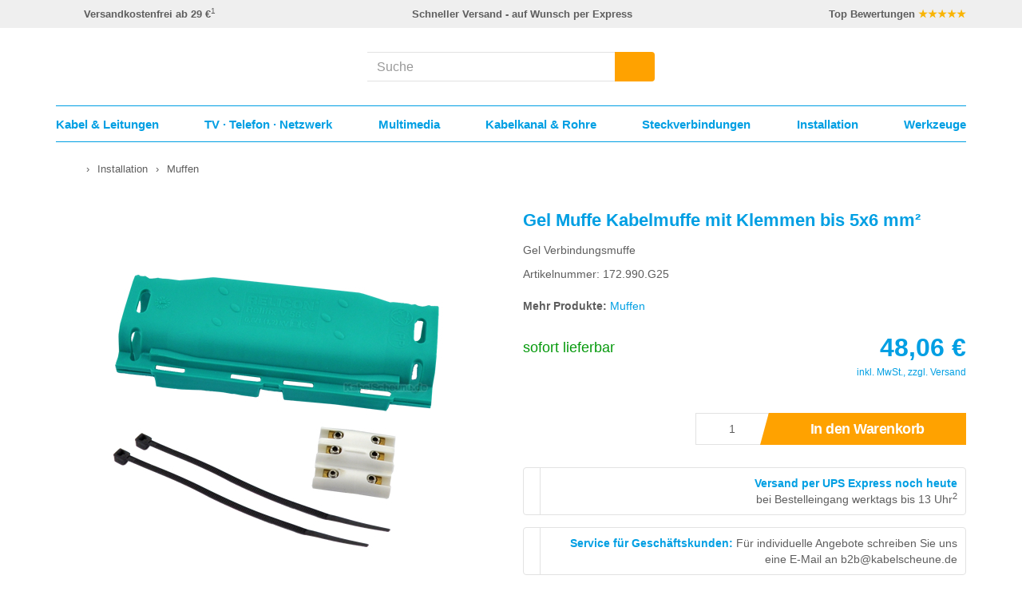

--- FILE ---
content_type: text/html; charset=UTF-8
request_url: https://www.kabelscheune.de/Muffen/Gel-Muffe-Kabelmuffe-mit-Klemmen-bis-5x6-mm.html
body_size: 16805
content:
<!DOCTYPE html> <html lang="de" > <head> <meta http-equiv="X-UA-Compatible" content="IE=edge"><meta name="viewport" id="Viewport" content="width=device-width, initial-scale=1, maximum-scale=5, minimum-scale=1, user-scalable=yes"><meta http-equiv="Content-Type" content="text/html; charset=UTF-8"><title>Gel Muffe Kabelmuffe mit Klemmen bis 5x6 mm² günstig online kaufen</title><meta name="description" content="Sofort lieferbar ✔ Schneller Versand ✔ Gel Muffe Kabelmuffe mit Klemmen bis 5x6 mm² jetzt online bei KabelScheune bestellen."><meta name="keywords" content="gel, muffe, kabelmuffe, mit, klemmen, bis, 5x6, mm², installation, muffen, gelmuffe, verbindungsmuffe, abzweigmuffe"><meta property="og:site_name" content="https://www.kabelscheune.de/"><meta property="og:title" content="Gel Muffe Kabelmuffe mit Klemmen bis 5x6 mm² günstig online kaufen"><meta property="og:description" content="Sofort lieferbar ✔ Schneller Versand ✔ Gel Muffe Kabelmuffe mit Klemmen bis 5x6 mm² jetzt online bei KabelScheune bestellen."><meta property="og:type" content="product"><meta property="og:image" content="https://www.kabelscheune.de/out/pictures/generated/product/1/450_450_90/relicon-relifix-gel-muffe-kabelmuffe-5x6.jpg"><meta property="og:url" content="https://www.kabelscheune.de/Muffen/Gel-Muffe-Kabelmuffe-mit-Klemmen-bis-5x6-mm.html"><link rel="canonical" href="https://www.kabelscheune.de/Muffen/Gel-Muffe-Kabelmuffe-mit-Klemmen-bis-5x6-mm.html"><!-- iOS Homescreen Icon (version < 4.2)--><link rel="apple-touch-icon-precomposed" media="screen and (resolution: 163dpi)" href="https://www.kabelscheune.de/out/kabelscheune/img/favicons/favicon_512x512.png" /><!-- iOS Homescreen Icon --><link rel="apple-touch-icon-precomposed" href="https://www.kabelscheune.de/out/kabelscheune/img/favicons/favicon_512x512.png" /><!-- iPad Homescreen Icon (version < 4.2) --><link rel="apple-touch-icon-precomposed" media="screen and (resolution: 132dpi)" href="https://www.kabelscheune.de/out/kabelscheune/img/favicons/favicon_512x512.png" /><!-- iPad Homescreen Icon --><link rel="apple-touch-icon-precomposed" sizes="72x72" href="https://www.kabelscheune.de/out/kabelscheune/img/favicons/favicon_512x512.png" /><!-- iPhone 4 Homescreen Icon (version < 4.2) --><link rel="apple-touch-icon-precomposed" media="screen and (resolution: 326dpi)" href="https://www.kabelscheune.de/out/kabelscheune/img/favicons/favicon_512x512.png" /><!-- iPhone 4 Homescreen Icon --><link rel="apple-touch-icon-precomposed" sizes="114x114" href="https://www.kabelscheune.de/out/kabelscheune/img/favicons/favicon_512x512.png" /><!-- new iPad Homescreen Icon and iOS Version > 4.2 --><link rel="apple-touch-icon-precomposed" sizes="144x144" href="https://www.kabelscheune.de/out/kabelscheune/img/favicons/favicon_512x512.png" /><!-- Windows 8 --><meta name="msapplication-TileColor" content="#D83434"> <!-- Kachel-Farbe --><meta name="msapplication-TileImage" content="https://www.kabelscheune.de/out/kabelscheune/img/favicons/favicon_512x512.png"><!-- Fluid --><link rel="fluid-icon" href="https://www.kabelscheune.de/out/kabelscheune/img/favicons/favicon_512x512.png" title="Gel Muffe Kabelmuffe mit Klemmen bis 5x6 mm² günstig online kaufen" /><!-- Shortcut Icons --><link rel="shortcut icon" href="https://www.kabelscheune.de/out/kabelscheune/img/favicons/favicon.ico?rand=1" type="image/x-icon" /><link rel="icon" href="https://www.kabelscheune.de/out/kabelscheune/img/favicons/favicon_16x16.png" sizes="16x16" /><link rel="icon" href="https://www.kabelscheune.de/out/kabelscheune/img/favicons/favicon_32x32.png" sizes="32x32" /><link rel="icon" href="https://www.kabelscheune.de/out/kabelscheune/img/favicons/favicon_48x48.png" sizes="48x48" /><link rel="icon" href="https://www.kabelscheune.de/out/kabelscheune/img/favicons/favicon_64x64.png" sizes="64x64" /><link rel="icon" href="https://www.kabelscheune.de/out/kabelscheune/img/favicons/favicon_128x128.png" sizes="128x128" /> <script> window.dataLayer = window.dataLayer || []; function gtag(){dataLayer.push(arguments);} gtag('consent', 'default', { 'ad_storage': 'denied', 'analytics_storage': 'denied', 'ad_user_data':'denied', 'ad_personalization': 'denied', 'wait_for_update': 500 }); gtag('set', 'allow_ad_personalization_signals', false); gtag('js', new Date()); gtag('config', 'AW-1014784963'); dataLayer.push({ 'event': 'default_consent' }); </script> <script type="text/plain" class="cmplazyload" data-cmp-vendor="s1" src="https://www.googletagmanager.com/gtag/js?id=AW-1014784963"></script> <script type="text/javascript"> window.econda = {onReady:[], ready: function(f){this.onReady.push(f);}}; window.emos3 = window.emos3 || { defaults: { siteid:'KabelScheune', countryid : 'DE', langid : 'de' }, stored:[], send: function(p){this.stored.push(p);} }; if ( localStorage.getItem('emos_privacy') !== '1' ) { localStorage.removeItem('emos_privacy'); } </script> <!-- We cannot simply load the Econda loader with a CMP script tag, because if we do, we loose the extra attributes when CMP loads the script (by copying the script tag). So load the script by editing the DOM. --> <script type="text/plain" class="cmplazyload" data-cmp-vendor="s240"> var loaderScript = document.createElement('script'); loaderScript.src = 'https://l.ecn-ldr.de/loader/loader.js'; loaderScript.setAttribute('client-key', '00002b3c-88d98a4d-896b-30f4-8d2a-42039c34b0a1'); loaderScript.setAttribute('container-id', '3897'); document.head.appendChild(loaderScript); </script> <script type="text/javascript"> window.emos3.send({ content: 'Muffen/Gel-Muffe-Kabelmuffe-mit-Klemmen-bis-5x6-mm', pageId: '7a48e7adc88b275a382d6d903a365e70' , ec_Event: [ { type: 'view', pid: '172.990.G25', sku: '172.990.G25', name: 'Gel Muffe Kabelmuffe mit Klemmen bis 5x6 mm²', price: '48.06', group: 'Muffen', count: 1, var1: '' } ] }); if ( localStorage.getItem('emos_privacy') !== '1' ) { localStorage.setItem('emos_privacy', '3'); } </script> <link rel="stylesheet" type="text/css" href="https://www.kabelscheune.de/out/kabelscheune/src/css/styles.min.css?1764159910" /> <link rel="stylesheet" type="text/css" href="https://www.kabelscheune.de/out/kabelscheune/src/css/details.min.css?1751272882" /> </head> <!-- OXID eShop Community Edition, Version 6, Shopping Cart System (c) OXID eSales AG 2003 - 2026 - https://www.oxid-esales.com --> <body data-class="details" class="cl-details"> <script type="text/javascript" data-cmp-ab="1" src="https://cdn.consentmanager.net/delivery/js/semiautomatic.min.js" data-cmp-cdid="d798894f71fd8" data-cmp-host="c.delivery.consentmanager.net" data-cmp-cdn="cdn.consentmanager.net" data-cmp-codesrc="0"></script> <script> function updateEconda(e,o) { var c = __cmp("getVendorConsents", null, null, false); if(c === false){ var c = __cmp("noncompliant_getVendorConsents", null, null, false); } if(typeof(c) == 'object' && "gdprApplies" in c && (!c.gdprApplies || c.customVendorConsents['s240'])) { localStorage.setItem('emos_privacy','3'); } else { localStorage.setItem('emos_privacy','1'); } } __cmp("addEventListener",["consent",updateEconda,false],null); </script> <div id="shop-advantage" style="display:none;"> <table> <tr><th>Günstige Preise</th><td>für Privat und Gewerbe</td></tr> <tr><th>Schnelle Lieferung</th><td>Expressversand</td></tr> <tr><th>Verfügbarkeit</th><td>sofort ab Lager</td></tr> <tr><th>Kundenservice</th><td>kompetent & zuverlässig</td></tr> </table> </div> <span style="display:none;" id="svg-inject" src="https://www.kabelscheune.de/out/kabelscheune/src/bg/defs/sprite.svg?v=1"></span> <header id="header" class="js-header"> <div class="header-info-container visible-lg"> <div class="header-info-content"> <div class="container"> <div class="row"> <div class="header-info-row is--space-between"> <div class="header-info-item"> <div class="header-info-item-icon"> <span class="js-svg-sprite" data-id="icon_shipping"></span> </div> <div class="header-info-item-text"> <strong>Versandkostenfrei ab 29 €</strong><sup>1</sup> </div> </div> <div class="header-info-item"> <div class="header-info-item-icon"> <span class="js-svg-sprite" data-id="icon_delivery"></span> </div> <div class="header-info-item-text"> <strong>Schneller Versand - auf Wunsch per Express</strong> </div> </div> <div class="header-info-item"> <div class="header-info-item-icon"> <span class="js-svg-sprite" data-id="icon_review"></span> </div> <div class="header-info-item-text"> <strong>Top Bewertungen <span style="color:#f9b403;">★★★★★</span></strong> </div> </div> </div> </div> </div> </div> </div> <div class="header-info-container visible-md"> <div class="header-info-content"> <div class="container"> <div class="row"> <div class="header-info-row"> <div class="header-info-item"> <div class="header-info-item-icon"> <span class="js-svg-sprite" data-id="icon_shipping"></span> </div> <div class="header-info-item-text"> <strong>Versandkostenfrei ab 29 €</strong><sup>1</sup> </div> </div> <div class="header-info-item"> <div class="header-info-item-icon"> <span class="js-svg-sprite" data-id="icon_review"></span> </div> <div class="header-info-item-text"> <strong>Top Bewertungen <span style="color:#f9b403;">★★★★★</span></strong> </div> </div> </div> </div> </div> </div> </div> <div class="header-container js-sticky-header"> <div class="header-box"> <div class="container"> <div class="row header-row"> <div class="col-xxs-6 col-sm-5 col-md-4 logo-col"> <a href="https://www.kabelscheune.de/" title="Netzwerktechnik und Elektromaterial bei KabelScheune" aria-label="Netzwerktechnik und Elektromaterial bei KabelScheune"> <span class="js-svg-sprite" data-alt="Netzwerktechnik und Elektromaterial bei KabelScheune" data-id="icon_logo_ohne_claim"></span> </a> </div> <div class="col-xxs-6 col-sm-7 col-md-4 col-md-push-4 menus-col"> <div class="menu-dropdowns"><div class="btn-group minibasket-menu col-xxs-4 col-sm-3 visible-xxs-inline-block visible-xs-inline-block visible-sm-inline-block"><button title="Menü" class="btn dropdown-toggle minibasket-menu-btn navigation-open js-navigation-open"><span class="js-svg-sprite" data-id="icon_menu"></span><span class="minibasket-menu-btn-text"> Menü</span></button></div><div class="btn-group minibasket-menu col-xxs-4 col-sm-3 col-md-4"> <button aria-label="Warenkorb" title="Warenkorb" type="button" class="btn dropdown-toggle minibasket-menu-btn" data-toggle="dropdown" data-href="https://www.kabelscheune.de/index.php?cl=basket"> <span class="js-svg-sprite" data-alt="Warenkorb" data-id="icon_cart"></span> <span class="minibasket-menu-btn-text">Warenkorb</span> </button> </div><div class="btn-group service-menu col-xxs-4 col-sm-3 col-md-4 showLogin"> <a aria-label="Mein Konto" title="Mein Konto" class="btn service-menu-btn" href="https://www.kabelscheune.de/mein-konto/"> <span class="js-svg-sprite" data-alt="Anmelden" data-id="icon_user"></span> <span class="service-menu-btn-text"> Anmelden </span> </a> </div> <div class="btn-group b2b-menu col-xxs-4 col-sm-3 col-md-4 hidden-xxs hidden-xs"><a href="https://www.kabelscheune.de/Geschaeftskunden/" aria-label="Service für Geschäftskunden" title="Service für Geschäftskunden" class="btn b2b-menu-btn" data-click data-marker="header/links/geschaeftskunden"><span class="js-svg-sprite" data-alt="Service für Geschäftskunden" data-id="icon_b2b"></span><span class="b2b-menu-btn-text">Geschäftskunden</span></a></div></div> </div> <div class="js-search col-xxs-12 col-md-4 col-md-pull-4 search-col"> <form class="form search js-suggest-form" action="https://www.kabelscheune.de/index.php?" method="get" name="search"> <input type="hidden" name="lang" value="0" /> <input type="hidden" name="cl" value="search"> <div class="input-group"> <input class="form-control js-suggest-input" type="text" aria-label="Suche" id="searchParam" name="searchparam" autocomplete="off" value="" placeholder="Suche"> <span class="input-group-btn"> <button type="submit" class="btn js-suggest-form-btn" aria-label="Suchen" title="Suchen"> <span class="js-svg-sprite" data-id="icon_search"></span> </button> </span> </div> </form> </div> </div> </div> </div> <nav class="navigation-container"><div class="container"><div class="col-xxs-12 mobile-navigation-header"><a class="mobile-navigation-logo" href="https://www.kabelscheune.de/" title="Netzwerktechnik und Elektromaterial bei KabelScheune" aria-label="Netzwerktechnik und Elektromaterial bei KabelScheune"><span class="js-svg-sprite" data-alt="Netzwerktechnik und Elektromaterial bei KabelScheune" data-id="icon_logo_ohne_claim"></span></a><span class="mobile-navigation-close js-navigation-close"><span class="js-svg-sprite" data-id="icon_close"></span></span></div><div class="js-search search-container"> <div class="container row js-suggest-container suggest-container has--infobar" data-trigger-search="1"><div class="suggest-content"><input type="text" class="js-suggest-control suggest-control" aria-label="Suchfeld-Intern" ><span class="js-svg-sprite" data-id="icon_flyoutpfeil"></span><div class="col-xxs-5 suggest-col-left-bg js-suggest-col-left-bg"></div><div class="col-xxs-5 suggest-col-left js-suggest-col-left"><div class="js-suggest-group suggest-group suggest-group-phrase" data-type="phrase"><div class="js-suggest-group-title suggest-group-title"></div><div class="js-suggest-item-container"><div class="js-suggest-item suggest-item"><span class="js-suggest-item-text suggest-item-text"></span></div></div></div><div class="js-suggest-group suggest-group suggest-group-suggest" data-type="suggest"><div class="js-suggest-group-title suggest-group-title"></div><div class="js-suggest-item-container"><div class="js-suggest-item suggest-item"><span class="js-suggest-item-text suggest-item-text"></span></div></div></div><div class="js-suggest-group suggest-group suggest-group-category" data-type="category"><div class="js-suggest-group-title suggest-group-title"></div><div class="js-suggest-item-container"><div class="js-suggest-item suggest-item"><a href="#" class="js-suggest-item-link suggest-item-link"><span class="js-suggest-item-image suggest-item-image"><img src="https://www.kabelscheune.de/out/kabelscheune/img/spinner.gif"/></span><span class="js-suggest-item-text suggest-item-text"></span></a></div></div></div></div><div class="col-xxs-7 suggest-col-right js-suggest-col-right"><div class="js-suggest-group suggest-group suggest-group-product" data-type="product"><div class="js-suggest-group-title suggest-group-title"></div><div class="js-suggest-item-container"><div class="js-suggest-item suggest-item"><a href="#" class="js-suggest-item-link suggest-item-link"><span class="js-suggest-item-image suggest-item-image"><img src="https://www.kabelscheune.de/out/kabelscheune/img/spinner.gif"/></span><span class="js-suggest-item-text suggest-item-text"></span><span class="js-suggest-item-price suggest-item-price"><span class="js-suggest-item-price-content suggest-item-price-content"></span><span class="js-suggest-item-price-currency suggest-item-price-currency"></span><span class="js-suggest-item-price-star suggest-item-price-star"></span></span></a></div></div></div></div></div></div></div><div class="navigation-content js-navigation-container"><div class="navigation js-navigation-main"><ul class="navigation-list navigation-list-main js-navigation-list-main"><li class="navigation-item js-navigation-main-item js-has-subentries navigation-level-one " data-index="1"><a href="/Kabel-Leitungen/" class="has-subentries"><span class="navigation-item-icon" ><span class="js-svg-sprite" data-id="icon_kabel_leitungen"></span></span><span>Kabel & Leitungen</span><span class="mobile-arrow-right hidden-md hidden-lg"><span class="js-svg-sprite" data-id="icon_arrowright"></span></span></a><span class="flyout-arrow hidden-xxs hidden-xs hidden-sm"><span class="js-svg-sprite" data-id="icon_navpfeil"></span></span></li><li class="navigation-item js-navigation-main-item js-has-subentries navigation-level-one " data-index="2"><a href="/TV-Telefon-Netzwerk/" class="has-subentries"><span class="navigation-item-icon" ><span class="js-svg-sprite" data-id="icon_tv_telefon_netzwerk"></span></span><span>TV &middot; Telefon &middot; Netzwerk</span><span class="mobile-arrow-right hidden-md hidden-lg"><span class="js-svg-sprite" data-id="icon_arrowright"></span></span></a><span class="flyout-arrow hidden-xxs hidden-xs hidden-sm"><span class="js-svg-sprite" data-id="icon_navpfeil"></span></span></li><li class="navigation-item js-navigation-main-item js-has-subentries navigation-level-one " data-index="3"><a href="/Multimedia/" class="has-subentries"><span class="navigation-item-icon" ><span class="js-svg-sprite" data-id="icon_multimedia"></span></span><span>Multimedia</span><span class="mobile-arrow-right hidden-md hidden-lg"><span class="js-svg-sprite" data-id="icon_arrowright"></span></span></a><span class="flyout-arrow hidden-xxs hidden-xs hidden-sm"><span class="js-svg-sprite" data-id="icon_navpfeil"></span></span></li><li class="navigation-item js-navigation-main-item js-has-subentries navigation-level-one " data-index="4"><a href="/Kabelkanal-Rohre/" class="has-subentries"><span class="navigation-item-icon" ><span class="js-svg-sprite" data-id="icon_kabelkanal_rohre"></span></span><span>Kabelkanal & Rohre</span><span class="mobile-arrow-right hidden-md hidden-lg"><span class="js-svg-sprite" data-id="icon_arrowright"></span></span></a><span class="flyout-arrow hidden-xxs hidden-xs hidden-sm"><span class="js-svg-sprite" data-id="icon_navpfeil"></span></span></li><li class="navigation-item js-navigation-main-item js-has-subentries navigation-level-one " data-index="5"><a href="/Steckverbindungen/" class="has-subentries"><span class="navigation-item-icon" ><span class="js-svg-sprite" data-id="icon_steckverbindungen"></span></span><span>Steckverbindungen</span><span class="mobile-arrow-right hidden-md hidden-lg"><span class="js-svg-sprite" data-id="icon_arrowright"></span></span></a><span class="flyout-arrow hidden-xxs hidden-xs hidden-sm"><span class="js-svg-sprite" data-id="icon_navpfeil"></span></span></li><li class="navigation-item js-navigation-main-item js-has-subentries navigation-level-one " data-index="6"><a href="/Installationsmaterial/" class="has-subentries"><span class="navigation-item-icon" ><span class="js-svg-sprite" data-id="icon_installation"></span></span><span>Installation</span><span class="mobile-arrow-right hidden-md hidden-lg"><span class="js-svg-sprite" data-id="icon_arrowright"></span></span></a><span class="flyout-arrow hidden-xxs hidden-xs hidden-sm"><span class="js-svg-sprite" data-id="icon_navpfeil"></span></span></li><li class="navigation-item js-navigation-main-item js-has-subentries navigation-level-one " data-index="7"><a href="/Werkzeuge/" class="has-subentries"><span class="navigation-item-icon" ><span class="js-svg-sprite" data-id="icon_werkzeuge"></span></span><span>Werkzeuge</span><span class="mobile-arrow-right hidden-md hidden-lg"><span class="js-svg-sprite" data-id="icon_arrowright"></span></span></a><span class="flyout-arrow hidden-xxs hidden-xs hidden-sm"><span class="js-svg-sprite" data-id="icon_navpfeil"></span></span></li><li class="navigation-item js-navigation-main-item navigation-level-one is--blue hidden-md hidden-lg" data-index="8"><a href="/Netzwerkkabel-Verlegekabel/"><span class="navigation-item-icon" ><span class="js-svg-sprite" data-id="icon_netzwerkkabel"></span></span><span>Netzwerkkabel</span></a></li><li class="navigation-item js-navigation-main-item navigation-level-one is--blue hidden-md hidden-lg" data-index="9"><a href="/Patchkabel-RJ45-LAN-Kabel/"><span class="navigation-item-icon" ><span class="js-svg-sprite" data-id="icon_patchkabel_rj45"></span></span><span>Patchkabel RJ45</span></a></li><li class="navigation-item js-navigation-main-item navigation-level-one is--blue hidden-md hidden-lg" data-index="10"><a href="/LWL-Kabel-Glasfaserkabel/"><span class="navigation-item-icon" ><span class="js-svg-sprite" data-id="icon_lwl_kabel"></span></span><span>LWL Kabel / Glasfaserkabel</span></a></li><li class="navigation-item js-navigation-main-item navigation-level-one is--blue hidden-md hidden-lg" data-index="11"><a href="/Keystone-Module/"><span class="navigation-item-icon" ><span class="js-svg-sprite" data-id="icon_keystone_module"></span></span><span>Keystone Module</span></a></li><li class="navigation-item js-navigation-main-item navigation-level-one is--blue hidden-md hidden-lg" data-index="12"><a href="/Netzwerkdosen/"><span class="navigation-item-icon" ><span class="js-svg-sprite" data-id="icon_netzwerkdosen"></span></span><span>Netzwerkdosen</span></a></li><li class="navigation-item js-navigation-main-item navigation-level-one is--blue hidden-md hidden-lg" data-index="13"><a href="/Netzwerkstecker-Netzwerkzubehoer/"><span class="navigation-item-icon" ><span class="js-svg-sprite" data-id="icon_netzwerkstecker"></span></span><span>Netzwerkstecker & Zubehör</span></a></li><li class="navigation-item js-navigation-main-item navigation-level-one is--blue hidden-md hidden-lg" data-index="14"><a href="/Patchpanel-Patchfeld/"><span class="navigation-item-icon" ><span class="js-svg-sprite" data-id="icon_patchpanel"></span></span><span>Patchpanel</span></a></li><li class="navigation-item js-navigation-main-item navigation-level-one is--blue hidden-md hidden-lg" data-index="15"><a href="/HDMI-Kabel/"><span class="navigation-item-icon" ><span class="js-svg-sprite" data-id="icon_hdmi_kabel"></span></span><span>HDMI Kabel</span></a></li><li class="navigation-item js-navigation-main-item navigation-level-one is--blue hidden-md hidden-lg" data-index="16"><a href="/Koaxialkabel-Koaxkabel/"><span class="navigation-item-icon" ><span class="js-svg-sprite" data-id="icon_koaxkabel"></span></span><span>Koaxialkabel</span></a></li><li class="navigation-item js-navigation-main-item navigation-level-one is--blue hidden-md hidden-lg" data-index="17"><a href="/Solarkabel-fuer-PV-Anlagen/"><span class="navigation-item-icon" ><span class="js-svg-sprite" data-id="icon_mc4_stecker"></span></span><span>Solarkabel für PV Anlagen</span></a></li></ul><div class="navigation-flyout-container js-navigation-flyout-container"><div class="col-xxs-12 navigation-flyout js-navigation-flyout" data-index="1"><div class="col-xxs-12 "><div class="row"><ul class="col-xxs-12 col-md-4 navigation-list navigation-flyout-entry-group js-navigation-flyout-entry-group " data-index="1"><li class="navigation-flyout-item hidden-md hidden-lg navigation-flyout-item-header "><span class="navigation-flyout-item-back js-navigation-flyout-close"><span class="mobile-arrow-left hidden-md hidden-lg"><span class="js-svg-sprite" data-id="icon_arrowleft"></span></span></span><a href="/Kabel-Leitungen/"> Kabel & Leitungen</a></li><li class="navigation-flyout-item js-navigation-flyout-item navigation-level-two"><span>Kommunikationskabel</span><div class="navigation-flyout-item-image hidden-xxs hidden-xs hidden-sm"><div class="teaser-container"><div class="teaser-item teaser-item-navigation" data-click data-marker="flyout/banner/patchkabel"> <a href="/Patchkabel-RJ45-LAN-Kabel/" title="Patchkabel RJ45 / LAN Kabel"> <div class="teaser-item-image"><img style="max-width:100%;" src="https://www.kabelscheune.de/out/kabelscheune/img/spinner.gif" data-src="https://www.kabelscheune.de/out/pictures/ddmedia/patchkabel-flyout-teaser.jpg" alt="Patchkabel RJ45 / LAN Kabel"></div> <div class="teaser-item-text is--orange is--left is--top">Patchkabel</div> </a> </div></div></div></li><li class="navigation-flyout-item js-navigation-flyout-item-open-sub navigation-level-three is--first" data-index="111"><a href="/Patchkabel-RJ45-LAN-Kabel/">Patchkabel RJ45 / LAN Kabel</a><span class="mobile-arrow-right hidden-md hidden-lg"><span class="js-svg-sprite" data-id="icon_arrowright"></span></span></li><li class="navigation-flyout-item navigation-level-three " data-index="112"><a href="/Netzwerkkabel-Verlegekabel/">Netzwerkkabel / Verlegekabel</a></li><li class="navigation-flyout-item js-navigation-flyout-item-open-sub navigation-level-three " data-index="113"><a href="/LWL-Kabel-Glasfaserkabel/">LWL Kabel / Glasfaserkabel</a><span class="mobile-arrow-right hidden-md hidden-lg"><span class="js-svg-sprite" data-id="icon_arrowright"></span></span></li><li class="navigation-flyout-item navigation-level-three " data-index="114"><a href="/Koaxialkabel-Koaxkabel/">Koaxialkabel / Koaxkabel</a></li><li class="navigation-flyout-item navigation-level-three " data-index="115"><a href="/Lautsprecherkabel/">Lautsprecherkabel</a></li><li class="navigation-flyout-item navigation-level-three " data-index="116"><a href="/J-Y-ST-Y-Telefonkabel/">J-Y(ST)Y Telefonkabel</a></li><li class="navigation-flyout-item navigation-level-three " data-index="117"><a href="/Busleitung-Brandmeldekabel/">Busleitung / Brandmeldekabel</a></li><li class="navigation-flyout-item navigation-level-three is--last" data-index="118"><a href="/Videokabel-RG59-75-Ohm/">Videokabel RG59 / 75 Ohm</a></li></ul><ul class="col-xxs-12 col-md-4 navigation-list navigation-flyout-entry-group is--sub js-navigation-flyout-entry-group-sub " data-index="111"><li class="navigation-flyout-item hidden-md hidden-lg navigation-flyout-item-header"><span class="navigation-flyout-item-back js-navigation-flyout-sub-back " ><span class="mobile-arrow-left hidden-md hidden-lg"><span class="js-svg-sprite" data-id="icon_arrowleft"></span></span></span><a href="/Patchkabel-RJ45-LAN-Kabel/">Patchkabel RJ45 / LAN Kabel</a></li><li class="navigation-flyout-item navigation-level-four "><a href="/Cat-8-Kabel/">Cat.8 Kabel</a></li><li class="navigation-flyout-item navigation-level-four "><a href="/Cat-7-Kabel/">Cat.7 Kabel</a></li><li class="navigation-flyout-item navigation-level-four "><a href="/Cat-6a-Kabel-LED-Patchkabel/">Cat.6a Kabel / LED Patchkabel</a></li><li class="navigation-flyout-item navigation-level-four "><a href="/Cat-6-Kabel/">Cat.6 Kabel</a></li><li class="navigation-flyout-item navigation-level-four "><a href="/Superflex-Patchkabel/">Superflex Patchkabel</a></li><li class="navigation-flyout-item navigation-level-four "><a href="/Hirose-Draka-Kabel/">Hirose TM31 & TM21 / Draka Kabel</a></li><li class="navigation-flyout-item navigation-level-four "><a href="/Flachkabel-Slim/">Flachkabel Slim</a></li><li class="navigation-flyout-item navigation-level-four "><a href="/Cat-5e-Kabel/">Cat.5e Kabel</a></li><li class="navigation-flyout-item navigation-level-four is--last"><a href="/Patchkabel-Meterware/">Patchkabel Meterware</a></li></ul><ul class="col-xxs-12 col-md-4 navigation-list navigation-flyout-entry-group is--sub js-navigation-flyout-entry-group-sub " data-index="113"><li class="navigation-flyout-item hidden-md hidden-lg navigation-flyout-item-header"><span class="navigation-flyout-item-back js-navigation-flyout-sub-back " ><span class="mobile-arrow-left hidden-md hidden-lg"><span class="js-svg-sprite" data-id="icon_arrowleft"></span></span></span><a href="/LWL-Kabel-Glasfaserkabel/">LWL Kabel / Glasfaserkabel</a></li><li class="navigation-flyout-item navigation-level-four "><a href="/LWL-Patchkabel-OM5/">LWL Patchkabel OM5</a></li><li class="navigation-flyout-item navigation-level-four "><a href="/LWL-Patchkabel-OM4/">LWL Patchkabel OM4</a></li><li class="navigation-flyout-item navigation-level-four "><a href="/LWL-Patchkabel-OM3/">LWL Patchkabel OM3</a></li><li class="navigation-flyout-item navigation-level-four "><a href="/LWL-Patchkabel-OM2/">LWL Patchkabel OM2</a></li><li class="navigation-flyout-item navigation-level-four "><a href="/LWL-Patchkabel-OS2/">LWL Patchkabel OS2</a></li><li class="navigation-flyout-item navigation-level-four is--last"><a href="/LWL-Universalkabel-U-DQ-ZN-BH/">LWL Universalkabel U-DQ (ZN) BH</a></li></ul><ul class="col-xxs-12 col-md-4 navigation-list navigation-flyout-entry-group js-navigation-flyout-entry-group " data-index="2"><li class="navigation-flyout-item js-navigation-flyout-item navigation-level-two"><span>Installationskabel</span><div class="navigation-flyout-item-image hidden-xxs hidden-xs hidden-sm"><div class="teaser-container"><div class="teaser-item teaser-item-navigation" data-click data-marker="flyout/banner/solarkabel"> <a href="/Solarkabel-fuer-PV-Anlagen/" title="Solarkabel für PV Anlagen"> <div class="teaser-item-image"><img style="max-width:100%;" src="https://www.kabelscheune.de/out/kabelscheune/img/spinner.gif" data-src="https://www.kabelscheune.de/out/pictures/ddmedia/solarkabel-flyout-teaser.jpg" alt="Solarkabel für PV Anlagen"></div> <div class="teaser-item-text is--orange is--left is--top">Solarkabel</div> </a> </div></div></div></li><li class="navigation-flyout-item navigation-level-three is--first" data-index="121"><a href="/Solarkabel-fuer-PV-Anlagen/">Solarkabel für PV Anlagen</a></li><li class="navigation-flyout-item js-navigation-flyout-item-open-sub navigation-level-three " data-index="122"><a href="/NYM-Mantelleitung/">NYM Mantelleitung</a><span class="mobile-arrow-right hidden-md hidden-lg"><span class="js-svg-sprite" data-id="icon_arrowright"></span></span></li><li class="navigation-flyout-item navigation-level-three " data-index="123"><a href="/NYY-Erdkabel-Starkstromkabel/">NYY Erdkabel / Starkstromkabel</a></li><li class="navigation-flyout-item navigation-level-three " data-index="124"><a href="/Steuerleitung/">Steuerleitung</a></li><li class="navigation-flyout-item navigation-level-three " data-index="125"><a href="/H07RN-F-Gummileitung/">H07RN-F Gummileitung</a></li><li class="navigation-flyout-item navigation-level-three " data-index="126"><a href="/Schlauchleitung/">Schlauchleitung</a></li><li class="navigation-flyout-item navigation-level-three " data-index="127"><a href="/Aderleitung-flexibel-starr/">Aderleitung flexibel / starr</a></li><li class="navigation-flyout-item navigation-level-three " data-index="128"><a href="/Rohrbegleitheizung-Heizband/">Rohrbegleitheizung / Heizband</a></li><li class="navigation-flyout-item navigation-level-three is--last" data-index="129"><a href="/Dachrinnenheizung-Heizkabel/">Dachrinnenheizung / Heizkabel</a></li></ul><ul class="col-xxs-12 col-md-4 navigation-list navigation-flyout-entry-group is--sub js-navigation-flyout-entry-group-sub " data-index="122"><li class="navigation-flyout-item hidden-md hidden-lg navigation-flyout-item-header"><span class="navigation-flyout-item-back js-navigation-flyout-sub-back " ><span class="mobile-arrow-left hidden-md hidden-lg"><span class="js-svg-sprite" data-id="icon_arrowleft"></span></span></span><a href="/NYM-Mantelleitung/">NYM Mantelleitung</a></li><li class="navigation-flyout-item navigation-level-four "><a href="/NHXMH-Halogenfreie-Mantelleitung/">NHXMH Halogenfreie Mantelleitung</a></li><li class="navigation-flyout-item navigation-level-four is--last"><a href="/N-YM-ST-J-Mantelleitung-abgeschirmt/">(N)YM-(ST)-J Mantelleitung abgeschirmt</a></li></ul><ul class="col-xxs-12 col-md-4 navigation-list navigation-flyout-entry-group js-navigation-flyout-entry-group " data-index="3"><li class="navigation-flyout-item js-navigation-flyout-item navigation-level-two"><span>Anschlusskabel / Leitungen</span><div class="navigation-flyout-item-image hidden-xxs hidden-xs hidden-sm"><div class="teaser-container"><div class="teaser-item teaser-item-navigation" data-click data-marker="flyout/banner/textilkabel"> <a href="/Textilkabel-Stoffkabel/" title="Bunte Textilkabel / Stoffkabel"> <div class="teaser-item-image"><img style="max-width:100%;" src="https://www.kabelscheune.de/out/kabelscheune/img/spinner.gif" data-src="https://www.kabelscheune.de/out/pictures/ddmedia/textilkabel-flyout-teaser.jpg" alt="Textilkabel / Stoffkabel"></div> <div class="teaser-item-text is--blue is--left is--top">Textilkabel</div> </a> </div></div></div></li><li class="navigation-flyout-item navigation-level-three is--first" data-index="131"><a href="/SteckerBox-SteckerSafe-abschliessbar/">SteckerBox / SteckerSafe abschließbar</a></li><li class="navigation-flyout-item js-navigation-flyout-item-open-sub navigation-level-three " data-index="132"><a href="/Textilkabel-Stoffkabel/">Textilkabel / Stoffkabel</a><span class="mobile-arrow-right hidden-md hidden-lg"><span class="js-svg-sprite" data-id="icon_arrowright"></span></span></li><li class="navigation-flyout-item navigation-level-three " data-index="133"><a href="/Lampenfassung-Lampenbaldachin/">Lampenfassung / Lampenbaldachin</a></li><li class="navigation-flyout-item navigation-level-three " data-index="134"><a href="/Netzkabel-Kaltgeraetekabel/">Netzkabel / Kaltgerätekabel</a></li><li class="navigation-flyout-item navigation-level-three " data-index="135"><a href="/Verlaengerungsleitungen/">Verlängerungsleitungen</a></li><li class="navigation-flyout-item navigation-level-three " data-index="136"><a href="/Anschlussleitungen/">Anschlussleitungen</a></li><li class="navigation-flyout-item navigation-level-three " data-index="137"><a href="/Herdanschlusskabel-Herdanschlussdose/">Herdanschlusskabel / Herdanschlussdose</a></li><li class="navigation-flyout-item navigation-level-three " data-index="138"><a href="/H05RNH2-F-Illuminationsleitung/">H05RNH2-F Illuminationsleitung</a></li><li class="navigation-flyout-item navigation-level-three is--last" data-index="139"><a href="/Niedervoltleitung-Li2GYw/">Niedervoltleitung</a></li></ul><ul class="col-xxs-12 col-md-4 navigation-list navigation-flyout-entry-group is--sub js-navigation-flyout-entry-group-sub " data-index="132"><li class="navigation-flyout-item hidden-md hidden-lg navigation-flyout-item-header"><span class="navigation-flyout-item-back js-navigation-flyout-sub-back " ><span class="mobile-arrow-left hidden-md hidden-lg"><span class="js-svg-sprite" data-id="icon_arrowleft"></span></span></span><a href="/Textilkabel-Stoffkabel/">Textilkabel / Stoffkabel</a></li><li class="navigation-flyout-item navigation-level-four "><a href="/Textilkabel-Canvas-Jute/">Textilkabel Canvas Jute</a></li><li class="navigation-flyout-item navigation-level-four "><a href="/Textilkabel-gedreht-geflochten/">Textilkabel gedreht / geflochten</a></li><li class="navigation-flyout-item navigation-level-four "><a href="/Textilkabel-unifarben/">Textilkabel unifarben</a></li><li class="navigation-flyout-item navigation-level-four "><a href="/Textilkabel-Zick-Zack/">Textilkabel Zick-Zack</a></li><li class="navigation-flyout-item navigation-level-four "><a href="/Textilkabel-gemustert/">Textilkabel gemustert</a></li><li class="navigation-flyout-item navigation-level-four "><a href="/Textilkabel-Glitter-mit-Glitzereffekt/">Textilkabel Glitter mit Glitzereffekt</a></li><li class="navigation-flyout-item navigation-level-four "><a href="/Textilkabel-Anschlussleitung-3x1-5-qmm/">Textilkabel Anschlussleitung 3x1,5 mm²</a></li><li class="navigation-flyout-item navigation-level-four is--last"><a href="/Lampenfassung-Lampenbaldachin/">Lampenfassung / Lampenbaldachin</a></li></ul></div></div></div><div class="col-xxs-12 navigation-flyout js-navigation-flyout" data-index="2"><div class="col-xxs-12 "><div class="row"><ul class="col-xxs-12 col-md-4 navigation-list navigation-flyout-entry-group js-navigation-flyout-entry-group " data-index="1"><li class="navigation-flyout-item hidden-md hidden-lg navigation-flyout-item-header "><span class="navigation-flyout-item-back js-navigation-flyout-close"><span class="mobile-arrow-left hidden-md hidden-lg"><span class="js-svg-sprite" data-id="icon_arrowleft"></span></span></span><a href="/TV-Telefon-Netzwerk/"> TV &middot; Telefon &middot; Netzwerk</a></li><li class="navigation-flyout-item js-navigation-flyout-item navigation-level-two"><span>Netzwerktechnik</span><div class="navigation-flyout-item-image hidden-xxs hidden-xs hidden-sm"><div class="teaser-container"><div class="teaser-item teaser-item-navigation" data-click data-marker="flyout/banner/keystone"> <a href="/Keystone-Module/" title="Keystone Module"> <div class="teaser-item-image"><img style="max-width:100%;" src="https://www.kabelscheune.de/out/kabelscheune/img/spinner.gif" data-src="https://www.kabelscheune.de/out/pictures/ddmedia/patchpanel-flyout-teaser.jpg" alt="Keystone Module"></div> <div class="teaser-item-text is--orange is--left is--top">Keystone Module</div> </a> </div></div></div></li><li class="navigation-flyout-item navigation-level-three is--first" data-index="211"><a href="/Netzwerkkabel-Verlegekabel/">Netzwerkkabel / Verlegekabel</a></li><li class="navigation-flyout-item js-navigation-flyout-item-open-sub navigation-level-three " data-index="212"><a href="/LWL-Kabel-Glasfaserkabel/">LWL Kabel / Glasfaserkabel</a><span class="mobile-arrow-right hidden-md hidden-lg"><span class="js-svg-sprite" data-id="icon_arrowright"></span></span></li><li class="navigation-flyout-item navigation-level-three " data-index="213"><a href="/Keystone-Module/">Keystone Module</a></li><li class="navigation-flyout-item navigation-level-three " data-index="214"><a href="/Netzwerkstecker-Netzwerkzubehoer/">Netzwerkstecker & Zubehör</a></li><li class="navigation-flyout-item navigation-level-three " data-index="215"><a href="/Netzwerkdosen/">Netzwerkdosen</a></li><li class="navigation-flyout-item navigation-level-three " data-index="216"><a href="/Patchpanel-Patchfeld/">Patchpanel / Patchfeld</a></li><li class="navigation-flyout-item navigation-level-three " data-index="217"><a href="/Netzwerkschrank-Serverschrank/">Netzwerkschrank / Serverschrank</a></li><li class="navigation-flyout-item navigation-level-three " data-index="218"><a href="/19-Zoll-Rack-Steckdosenleisten/">19 Zoll Steckdosenleisten</a></li><li class="navigation-flyout-item navigation-level-three is--last" data-index="219"><a href="/Switches/">Switches</a></li></ul><ul class="col-xxs-12 col-md-4 navigation-list navigation-flyout-entry-group is--sub js-navigation-flyout-entry-group-sub " data-index="212"><li class="navigation-flyout-item hidden-md hidden-lg navigation-flyout-item-header"><span class="navigation-flyout-item-back js-navigation-flyout-sub-back " ><span class="mobile-arrow-left hidden-md hidden-lg"><span class="js-svg-sprite" data-id="icon_arrowleft"></span></span></span><a href="/LWL-Kabel-Glasfaserkabel/">LWL Kabel / Glasfaserkabel</a></li><li class="navigation-flyout-item navigation-level-four "><a href="/LWL-Patchkabel-OM5/">LWL Patchkabel OM5</a></li><li class="navigation-flyout-item navigation-level-four "><a href="/LWL-Patchkabel-OM4/">LWL Patchkabel OM4</a></li><li class="navigation-flyout-item navigation-level-four "><a href="/LWL-Patchkabel-OM3/">LWL Patchkabel OM3</a></li><li class="navigation-flyout-item navigation-level-four "><a href="/LWL-Patchkabel-OM2/">LWL Patchkabel OM2</a></li><li class="navigation-flyout-item navigation-level-four "><a href="/LWL-Patchkabel-OS2/">LWL Patchkabel OS2</a></li><li class="navigation-flyout-item navigation-level-four is--last"><a href="/LWL-Universalkabel-U-DQ-ZN-BH/">LWL Universalkabel U-DQ (ZN) BH</a></li></ul><ul class="col-xxs-12 col-md-4 navigation-list navigation-flyout-entry-group js-navigation-flyout-entry-group " data-index="2"><li class="navigation-flyout-item js-navigation-flyout-item navigation-level-two"><span>Patchkabel</span><div class="navigation-flyout-item-image hidden-xxs hidden-xs hidden-sm"><div class="teaser-container"><div class="teaser-item teaser-item-navigation" data-click data-marker="flyout/banner/cat-8-kabel"> <a href="/Cat-8-Kabel/" title="Cat.8 Kabel"> <div class="teaser-item-image"><img style="max-width:100%;" src="https://www.kabelscheune.de/out/kabelscheune/img/spinner.gif" data-src="https://www.kabelscheune.de/out/pictures/ddmedia/cat8-patchkabel-flyout-teaser.jpg" alt="Cat.8.1 Kabel"></div> <div class="teaser-item-text is--black is--left is--top">Cat.8.1 Kabel</div> </a> </div></div></div></li><li class="navigation-flyout-item navigation-level-three is--first" data-index="221"><a href="/Cat-8-Kabel/">Cat.8 Kabel</a></li><li class="navigation-flyout-item navigation-level-three " data-index="222"><a href="/Cat-7-Kabel/">Cat.7 Kabel</a></li><li class="navigation-flyout-item navigation-level-three " data-index="223"><a href="/Cat-6a-Kabel-LED-Patchkabel/">Cat.6a Kabel / LED Patchkabel</a></li><li class="navigation-flyout-item navigation-level-three " data-index="224"><a href="/Cat-6-Kabel/">Cat.6 Kabel</a></li><li class="navigation-flyout-item navigation-level-three " data-index="225"><a href="/Superflex-Patchkabel/">Superflex Patchkabel</a></li><li class="navigation-flyout-item navigation-level-three " data-index="226"><a href="/Hirose-Draka-Kabel/">Hirose TM31 & TM21 / Draka Kabel</a></li><li class="navigation-flyout-item navigation-level-three " data-index="227"><a href="/Flachkabel-Slim/">Flachkabel Slim</a></li><li class="navigation-flyout-item navigation-level-three " data-index="228"><a href="/Cat-5e-Kabel/">Cat.5e Kabel</a></li><li class="navigation-flyout-item navigation-level-three is--last" data-index="229"><a href="/Patchkabel-Meterware/">Patchkabel Meterware</a></li></ul><ul class="col-xxs-12 col-md-4 navigation-list navigation-flyout-entry-group js-navigation-flyout-entry-group " data-index="3"><li class="navigation-flyout-item js-navigation-flyout-item navigation-level-two"><span>TV / Telefon</span><div class="navigation-flyout-item-image hidden-xxs hidden-xs hidden-sm"><div class="teaser-container"><div class="teaser-item teaser-item-navigation" data-click data-marker="flyout/banner/antennendosen"> <a href="/Antennendosen/" title="Antennendosen"> <div class="teaser-item-image"><img style="max-width:100%;" src="https://www.kabelscheune.de/out/kabelscheune/img/spinner.gif" data-src="https://www.kabelscheune.de/out/pictures/ddmedia/antennendosen-flyout-teaser.jpg" alt="Antennendosen"></div> <div class="teaser-item-text is--blue is--left is--top">Antennendosen</div> </a> </div></div></div></li><li class="navigation-flyout-item navigation-level-three is--first" data-index="231"><a href="/SAT-Kabel-Antennenkabel/">SAT Kabel / Antennenkabel</a></li><li class="navigation-flyout-item navigation-level-three " data-index="232"><a href="/Antennendosen/">Antennendosen</a></li><li class="navigation-flyout-item navigation-level-three " data-index="233"><a href="/F-Stecker-SAT-Zubehoer/">F-Stecker & SAT Zubehör</a></li><li class="navigation-flyout-item navigation-level-three " data-index="234"><a href="/Antennenstecker-Koax-Stecker/">Antennenstecker / Koax Stecker</a></li><li class="navigation-flyout-item navigation-level-three " data-index="235"><a href="/LNB-Multischalter/">LNB & Multischalter</a></li><li class="navigation-flyout-item navigation-level-three is--last" data-index="236"><a href="/Telefon-VoIP/">Telefon, VoIP</a></li></ul></div></div></div><div class="col-xxs-12 navigation-flyout js-navigation-flyout" data-index="3"><div class="col-xxs-12 "><div class="row"><ul class="col-xxs-12 col-md-4 navigation-list navigation-flyout-entry-group js-navigation-flyout-entry-group " data-index="1"><li class="navigation-flyout-item hidden-md hidden-lg navigation-flyout-item-header "><span class="navigation-flyout-item-back js-navigation-flyout-close"><span class="mobile-arrow-left hidden-md hidden-lg"><span class="js-svg-sprite" data-id="icon_arrowleft"></span></span></span><a href="/Multimedia/"> Multimedia</a></li><li class="navigation-flyout-item js-navigation-flyout-item navigation-level-two"><span>HDMI / DisplayPort / DVI</span><div class="navigation-flyout-item-image hidden-xxs hidden-xs hidden-sm"><div class="teaser-container"><div class="teaser-item teaser-item-navigation" data-click data-marker="flyout/banner/hdmi-kabel"> <a href="/HDMI-Kabel/" title="HDMI-Kabel"> <div class="teaser-item-image"><img style="max-width:100%;" src="https://www.kabelscheune.de/out/kabelscheune/img/spinner.gif" data-src="https://www.kabelscheune.de/out/pictures/ddmedia/hdmi-kabel-flyout-teaser.jpg" alt="HDMI-Kabel"></div> <div class="teaser-item-text is--blue is--left is--top">HDMI Kabel</div> </a> </div></div></div></li><li class="navigation-flyout-item navigation-level-three is--first" data-index="311"><a href="/HDMI-Kabel/">HDMI Kabel</a></li><li class="navigation-flyout-item navigation-level-three " data-index="312"><a href="/DisplayPort-Kabel/">DisplayPort Kabel</a></li><li class="navigation-flyout-item navigation-level-three is--last" data-index="313"><a href="/DVI-Kabel/">DVI Kabel</a></li></ul><ul class="col-xxs-12 col-md-4 navigation-list navigation-flyout-entry-group js-navigation-flyout-entry-group " data-index="2"><li class="navigation-flyout-item js-navigation-flyout-item navigation-level-two"><span>USB / Mobil / Toslink</span><div class="navigation-flyout-item-image hidden-xxs hidden-xs hidden-sm"><div class="teaser-container"><div class="teaser-item teaser-item-navigation" data-click data-marker="flyout/banner/usb-kabel"> <a href="/USB-Kabel-USB-Hub/" title="USB Kabel / USB Hub"> <div class="teaser-item-image"><img style="max-width:100%;" src="https://www.kabelscheune.de/out/kabelscheune/img/spinner.gif" data-src="https://www.kabelscheune.de/out/pictures/ddmedia/usb-kabel-flyout-teaser.jpg" alt="USB Kabel / USB Hub"></div> <div class="teaser-item-text is--orange is--left is--top">USB Kabel</div> </a> </div></div></div></li><li class="navigation-flyout-item navigation-level-three is--first" data-index="321"><a href="/USB-Kabel-USB-Hub/">USB Kabel / USB Hub</a></li><li class="navigation-flyout-item navigation-level-three " data-index="322"><a href="/Toslink-Kabel-Optisches-Kabel/">Toslink Kabel / Optisches Kabel</a></li><li class="navigation-flyout-item navigation-level-three " data-index="323"><a href="/SATA-Computerkabel/">SATA / Computerkabel</a></li><li class="navigation-flyout-item navigation-level-three is--last" data-index="324"><a href="/Firewire-Kabel/">Firewire Kabel</a></li></ul><ul class="col-xxs-12 col-md-4 navigation-list navigation-flyout-entry-group js-navigation-flyout-entry-group " data-index="3"><li class="navigation-flyout-item js-navigation-flyout-item navigation-level-two"><span>Audio & Video</span><div class="navigation-flyout-item-image hidden-xxs hidden-xs hidden-sm"><div class="teaser-container"><div class="teaser-item teaser-item-navigation" data-click data-marker="flyout/banner/wandhalterung"> <a href="/TV-Wandhalterung-Monitorstaender/" title="TV Wandhalterung / Monitorständer"> <div class="teaser-item-image"><img style="max-width:100%;" src="https://www.kabelscheune.de/out/kabelscheune/img/spinner.gif" data-src="https://www.kabelscheune.de/out/pictures/ddmedia/wandhalterung-flyout-teaser.jpg" alt="TV Wandhalterung"></div> <div class="teaser-item-text is--orange is--left is--top">Wandhalterung</div> </a> </div></div></div></li><li class="navigation-flyout-item navigation-level-three is--first" data-index="331"><a href="/Audiokabel-Klinkenkabel/">Audiokabel / Klinkenkabel</a></li><li class="navigation-flyout-item navigation-level-three " data-index="332"><a href="/TV-Wandhalterung-Monitorstaender/">TV Wandhalterung / Monitorständer</a></li><li class="navigation-flyout-item navigation-level-three " data-index="333"><a href="/Monitorkabel/">Monitorkabel</a></li><li class="navigation-flyout-item navigation-level-three " data-index="334"><a href="/Cinch-Kabel/">Cinch Kabel</a></li><li class="navigation-flyout-item navigation-level-three is--last" data-index="335"><a href="/XLR-Mikrofonkabel/">XLR / Mikrofonkabel</a></li></ul></div></div></div><div class="col-xxs-12 navigation-flyout js-navigation-flyout" data-index="4"><div class="col-xxs-12 "><div class="row"><ul class="col-xxs-12 col-md-4 navigation-list navigation-flyout-entry-group js-navigation-flyout-entry-group " data-index="1"><li class="navigation-flyout-item hidden-md hidden-lg navigation-flyout-item-header "><span class="navigation-flyout-item-back js-navigation-flyout-close"><span class="mobile-arrow-left hidden-md hidden-lg"><span class="js-svg-sprite" data-id="icon_arrowleft"></span></span></span><a href="/Kabelkanal-Rohre/"> Kabelkanal & Rohre</a></li><li class="navigation-flyout-item js-navigation-flyout-item navigation-level-two"><span>Kabelkanäle</span><div class="navigation-flyout-item-image hidden-xxs hidden-xs hidden-sm"><div class="teaser-container"><div class="teaser-item teaser-item-navigation" data-click data-marker="flyout/banner/kabelrinne"> <a href="/Metall-Kabelrinne/" title="Metall Kabelrinne"> <div class="teaser-item-image"><img style="max-width:100%;" src="https://www.kabelscheune.de/out/kabelscheune/img/spinner.gif" data-src="https://www.kabelscheune.de/out/pictures/ddmedia/kabelrinne-flyout-teaser.jpg" alt="Metall Kabelrinne"></div> <div class="teaser-item-text is--orange is--left is--top">Kabelrinne</div> </a> </div></div></div></li><li class="navigation-flyout-item js-navigation-flyout-item-open-sub navigation-level-three is--first" data-index="411"><a href="/Kabelkanal/">Kabelkanal</a><span class="mobile-arrow-right hidden-md hidden-lg"><span class="js-svg-sprite" data-id="icon_arrowright"></span></span></li><li class="navigation-flyout-item navigation-level-three " data-index="412"><a href="/Metall-Kabelrinne/">Metall Kabelrinne</a></li><li class="navigation-flyout-item navigation-level-three " data-index="413"><a href="/Bruestungskanal/">Brüstungskanal</a></li><li class="navigation-flyout-item navigation-level-three " data-index="414"><a href="/Sockelleistenkanal/">Sockelleistenkanal</a></li><li class="navigation-flyout-item navigation-level-three " data-index="415"><a href="/MINI-Kanal-selbstklebend/">MINI-Kanal (selbstklebend)</a></li><li class="navigation-flyout-item navigation-level-three is--last" data-index="416"><a href="/Eckkanal/">Eckkanal</a></li></ul><ul class="col-xxs-12 col-md-4 navigation-list navigation-flyout-entry-group is--sub js-navigation-flyout-entry-group-sub " data-index="411"><li class="navigation-flyout-item hidden-md hidden-lg navigation-flyout-item-header"><span class="navigation-flyout-item-back js-navigation-flyout-sub-back " ><span class="mobile-arrow-left hidden-md hidden-lg"><span class="js-svg-sprite" data-id="icon_arrowleft"></span></span></span><a href="/Kabelkanal/">Kabelkanal</a></li><li class="navigation-flyout-item navigation-level-four is--last"><a href="/Formteile-fuer-Kabelkanal/">Formteile für Kabelkanal</a></li></ul><ul class="col-xxs-12 col-md-4 navigation-list navigation-flyout-entry-group js-navigation-flyout-entry-group " data-index="2"><li class="navigation-flyout-item js-navigation-flyout-item navigation-level-two"><span>Installationsrohre</span><div class="navigation-flyout-item-image hidden-xxs hidden-xs hidden-sm"><div class="teaser-container"><div class="teaser-item teaser-item-navigation" data-click data-marker="flyout/banner/alurohr"> <a href="/Alurohr/" title="Alurohr"> <div class="teaser-item-image"><img style="max-width:100%;" src="https://www.kabelscheune.de/out/kabelscheune/img/spinner.gif" data-src="https://www.kabelscheune.de/out/pictures/ddmedia/alurohr-flyout-teaser.jpg" alt="Patchkabel RJ45 / LAN Kabel"></div> <div class="teaser-item-text is--black is--left is--top">Alurohr</div> </a> </div></div></div></li><li class="navigation-flyout-item navigation-level-three is--first" data-index="421"><a href="/Leerrohr-Wellrohr-flexibel/">Leerrohr, Wellrohr (flexibel)</a></li><li class="navigation-flyout-item navigation-level-three " data-index="422"><a href="/Installationsrohr-starr/">Installationsrohr / Kunststoffrohr (starr)</a></li><li class="navigation-flyout-item navigation-level-three is--last" data-index="423"><a href="/Alurohr/">Alurohr</a></li></ul><ul class="col-xxs-12 col-md-4 navigation-list navigation-flyout-entry-group js-navigation-flyout-entry-group " data-index="3"><li class="navigation-flyout-item js-navigation-flyout-item navigation-level-two"><span>Kabelmanagement</span><div class="navigation-flyout-item-image hidden-xxs hidden-xs hidden-sm"><div class="teaser-container"><div class="teaser-item teaser-item-navigation" data-click data-marker="flyout/banner/aufbodenkanal"> <a href="/Kabelbruecke-Aufbodenkanal/" title="Kabelbrücke / Aufbodenkanal"> <div class="teaser-item-image"><img style="max-width:100%;" src="https://www.kabelscheune.de/out/kabelscheune/img/spinner.gif" data-src="https://www.kabelscheune.de/out/pictures/ddmedia/aufbodenkanal-flyout-teaser.jpg" alt="Aufbodenkanal"></div> <div class="teaser-item-text is--orange is--left is--top">Aufbodenkanal</div> </a> </div></div></div></li><li class="navigation-flyout-item navigation-level-three is--first" data-index="431"><a href="/Kabelbefestigung-Montagematerial/">Kabelbefestigung & Montagematerial</a></li><li class="navigation-flyout-item navigation-level-three " data-index="432"><a href="/Kabelbruecke-Aufbodenkanal/">Kabelbrücke, Aufbodenkanal</a></li><li class="navigation-flyout-item navigation-level-three " data-index="433"><a href="/Kabelschlange-Kabelkette-flexibel/">Kabelschlange, Kabelkette</a></li><li class="navigation-flyout-item navigation-level-three " data-index="434"><a href="/Kabelbuendler-Kabelhalter/">Kabelbündler, Kabelhalter</a></li><li class="navigation-flyout-item navigation-level-three " data-index="435"><a href="/Schreibtisch-Kabelkanal/">Schreibtisch Kabelkanal</a></li><li class="navigation-flyout-item navigation-level-three is--last" data-index="436"><a href="/Kabeldurchfuehrung-Schreibtisch/">Kabeldurchführung Schreibtisch</a></li></ul></div></div></div><div class="col-xxs-12 navigation-flyout js-navigation-flyout" data-index="5"><div class="col-xxs-12 "><div class="row"><ul class="col-xxs-12 col-md-4 navigation-list navigation-flyout-entry-group js-navigation-flyout-entry-group " data-index="1"><li class="navigation-flyout-item hidden-md hidden-lg navigation-flyout-item-header "><span class="navigation-flyout-item-back js-navigation-flyout-close"><span class="mobile-arrow-left hidden-md hidden-lg"><span class="js-svg-sprite" data-id="icon_arrowleft"></span></span></span><a href="/Steckverbindungen/"> Steckverbindungen</a></li><li class="navigation-flyout-item js-navigation-flyout-item navigation-level-two"><span>Steckdosenverteiler</span><div class="navigation-flyout-item-image hidden-xxs hidden-xs hidden-sm"><div class="teaser-container"><div class="teaser-item teaser-item-navigation" data-click data-marker="flyout/banner/steckdosenleisten"> <a href="/Steckdosenleisten/" title="Steckdosenleisten"> <div class="teaser-item-image"><img style="max-width:100%;" src="https://www.kabelscheune.de/out/kabelscheune/img/spinner.gif" data-src="https://www.kabelscheune.de/out/pictures/ddmedia/steckdosenleiste-flyout-teaser.jpg" alt="Steckdosenleisten"></div> <div class="teaser-item-text is--orange is--left is--top">Steckdosenleisten</div> </a> </div></div></div></li><li class="navigation-flyout-item navigation-level-three is--first" data-index="511"><a href="/Steckdosenleisten/">Steckdosenleisten</a></li><li class="navigation-flyout-item navigation-level-three " data-index="512"><a href="/Verlaengerungsleitungen/">Verlängerungsleitungen</a></li><li class="navigation-flyout-item navigation-level-three is--last" data-index="513"><a href="/Kabeltrommeln/">Kabeltrommeln</a></li></ul><ul class="col-xxs-12 col-md-4 navigation-list navigation-flyout-entry-group js-navigation-flyout-entry-group " data-index="2"><li class="navigation-flyout-item js-navigation-flyout-item navigation-level-two"><span>Anschlusskabel</span><div class="navigation-flyout-item-image hidden-xxs hidden-xs hidden-sm"><div class="teaser-container"><div class="teaser-item teaser-item-navigation" data-click data-marker="flyout/banner/netzkabel"> <a href="/Netzkabel-Kaltgeraetekabel/" title="Netzkabel / Kaltgerätekabel"> <div class="teaser-item-image"><img style="max-width:100%;" src="https://www.kabelscheune.de/out/kabelscheune/img/spinner.gif" data-src="https://www.kabelscheune.de/out/pictures/ddmedia/netzkabel-flyout-teaser.jpg" alt="Netzkabel / Kaltgerätekabel"></div> <div class="teaser-item-text is--blue is--left is--top">Netzkabel</div> </a> </div></div></div></li><li class="navigation-flyout-item navigation-level-three is--first" data-index="521"><a href="/Netzkabel-Kaltgeraetekabel/">Netzkabel / Kaltgerätekabel</a></li><li class="navigation-flyout-item navigation-level-three is--last" data-index="522"><a href="/Anschlussleitungen/">Anschlussleitungen</a></li></ul><ul class="col-xxs-12 col-md-4 navigation-list navigation-flyout-entry-group js-navigation-flyout-entry-group " data-index="3"><li class="navigation-flyout-item js-navigation-flyout-item navigation-level-two"><span>Stecker & Adapter</span><div class="navigation-flyout-item-image hidden-xxs hidden-xs hidden-sm"><div class="teaser-container"><div class="teaser-item teaser-item-navigation" data-click data-marker="flyout/banner/steckerbox"> <a href="/SteckerBox-SteckerSafe-abschliessbar/" title="SteckerBox / SteckerSafe abschließbar"> <div class="teaser-item-image"><img style="max-width:100%;" src="https://www.kabelscheune.de/out/kabelscheune/img/spinner.gif" data-src="https://www.kabelscheune.de/out/pictures/ddmedia/steckerbox-flyout-teaser.jpg" alt="SteckerBox / SteckerSafe abschließbar"></div> <div class="teaser-item-text is--orange is--left is--top">SteckerBox</div> </a> </div></div></div></li><li class="navigation-flyout-item navigation-level-three is--first" data-index="531"><a href="/SteckerBox-SteckerSafe-abschliessbar/">SteckerBox / SteckerSafe abschließbar</a></li><li class="navigation-flyout-item navigation-level-three " data-index="532"><a href="/Schuko-Stecker-Kupplungen/">Schuko-Stecker & Kupplungen</a></li><li class="navigation-flyout-item navigation-level-three " data-index="533"><a href="/CEE-Steckgeraete-5-polig/">CEE-Steckgeräte 5-polig</a></li><li class="navigation-flyout-item navigation-level-three " data-index="534"><a href="/Camping-Caravan-CEE-Stecker-Kabel/">Camping / Caravan CEE Stecker & Kabel</a></li><li class="navigation-flyout-item navigation-level-three " data-index="535"><a href="/MC4-Stecker-fuer-Photovoltaikanlagen/">Solarstecker MC4</a></li><li class="navigation-flyout-item navigation-level-three is--last" data-index="536"><a href="/Illu-Stecker-Kupplungen/">Illu-Stecker & Kupplungen</a></li></ul></div></div></div><div class="col-xxs-12 navigation-flyout js-navigation-flyout" data-index="6"><div class="col-xxs-12 "><div class="row"><ul class="col-xxs-12 col-md-4 navigation-list navigation-flyout-entry-group js-navigation-flyout-entry-group " data-index="1"><li class="navigation-flyout-item hidden-md hidden-lg navigation-flyout-item-header "><span class="navigation-flyout-item-back js-navigation-flyout-close"><span class="mobile-arrow-left hidden-md hidden-lg"><span class="js-svg-sprite" data-id="icon_arrowleft"></span></span></span><a href="/Installationsmaterial/"> Installation</a></li><li class="navigation-flyout-item js-navigation-flyout-item navigation-level-two"><span>Schaltermaterial / Dosen</span><div class="navigation-flyout-item-image hidden-xxs hidden-xs hidden-sm"><div class="teaser-container"><div class="teaser-item teaser-item-navigation" data-click data-marker="flyout/banner/hohlwanddosen"> <a href="/Hohlwanddosen-Trockenbau/" title="Hohlwanddosen (Trockenbau)"> <div class="teaser-item-image"><img style="max-width:100%;" src="https://www.kabelscheune.de/out/kabelscheune/img/spinner.gif" data-src="https://www.kabelscheune.de/out/pictures/ddmedia/hohlwanddosen-flyout-teaser.jpg" alt="Hohlwanddosen (Trockenbau)"></div> <div class="teaser-item-text is--orange is--left is--top">Hohlwanddosen</div> </a> </div></div></div></li><li class="navigation-flyout-item navigation-level-three is--first" data-index="611"><a href="/Abzweigdosen-Kaesten/">Abzweigdosen & Kästen</a></li><li class="navigation-flyout-item navigation-level-three " data-index="612"><a href="/Steckklemmen/">Steckklemmen</a></li><li class="navigation-flyout-item navigation-level-three " data-index="613"><a href="/Hohlwanddosen-Trockenbau/">Hohlwanddosen (Trockenbau)</a></li><li class="navigation-flyout-item navigation-level-three " data-index="614"><a href="/Schalterdosen-Mauerwerk/">Schalterdosen (Mauerwerk)</a></li><li class="navigation-flyout-item js-navigation-flyout-item-open-sub navigation-level-three " data-index="615"><a href="/Schalter-Steckdosen/">Schalter & Steckdosen</a><span class="mobile-arrow-right hidden-md hidden-lg"><span class="js-svg-sprite" data-id="icon_arrowright"></span></span></li><li class="navigation-flyout-item navigation-level-three " data-index="616"><a href="/Raumthermostate/">Raumthermostate</a></li><li class="navigation-flyout-item navigation-level-three is--last" data-index="617"><a href="/Schluesselschalter-Codeschloss/">Schlüsselschalter, Codeschloss</a></li></ul><ul class="col-xxs-12 col-md-4 navigation-list navigation-flyout-entry-group is--sub js-navigation-flyout-entry-group-sub " data-index="615"><li class="navigation-flyout-item hidden-md hidden-lg navigation-flyout-item-header"><span class="navigation-flyout-item-back js-navigation-flyout-sub-back " ><span class="mobile-arrow-left hidden-md hidden-lg"><span class="js-svg-sprite" data-id="icon_arrowleft"></span></span></span><a href="/Schalter-Steckdosen/">Schalter & Steckdosen</a></li><li class="navigation-flyout-item navigation-level-four "><a href="/Busch-Jaeger-Reflex-SI/">Busch-Jaeger Reflex SI</a></li><li class="navigation-flyout-item navigation-level-four "><a href="/Presto-Vedder-Regina-Klassik/">Presto-Vedder Regina Klassik</a></li><li class="navigation-flyout-item navigation-level-four "><a href="/Aufputz-trocken/">Aufputz trocken</a></li><li class="navigation-flyout-item navigation-level-four is--last"><a href="/Feuchtraum-Aufputz-IP54/">Feuchtraum Aufputz IP54</a></li></ul><ul class="col-xxs-12 col-md-4 navigation-list navigation-flyout-entry-group js-navigation-flyout-entry-group " data-index="2"><li class="navigation-flyout-item js-navigation-flyout-item navigation-level-two"><span>Erdung / Verteilung</span><div class="navigation-flyout-item-image hidden-xxs hidden-xs hidden-sm"><div class="teaser-container"><div class="teaser-item teaser-item-navigation" data-click data-marker="flyout/banner/reiheneinbaugeraete"> <a href="/Reiheneinbaugeraete/" title="Reiheneinbaugeräte"> <div class="teaser-item-image"><img style="max-width:100%;" src="https://www.kabelscheune.de/out/kabelscheune/img/spinner.gif" data-src="https://www.kabelscheune.de/out/pictures/ddmedia/schutzschalter-flyout-teaser.jpg" alt="FI-Schutzschalter"></div> <div class="teaser-item-text is--orange is--left is--top">FI-Schutzschalter</div> </a> </div></div></div></li><li class="navigation-flyout-item navigation-level-three is--first" data-index="621"><a href="/Erdungsmaterial/">Erdungsmaterial</a></li><li class="navigation-flyout-item navigation-level-three " data-index="622"><a href="/Verteiler/">Verteiler</a></li><li class="navigation-flyout-item navigation-level-three " data-index="623"><a href="/Reiheneinbaugeraete/">Reiheneinbaugeräte</a></li><li class="navigation-flyout-item navigation-level-three " data-index="624"><a href="/Sicherungsmaterial/">Sicherungsmaterial</a></li><li class="navigation-flyout-item navigation-level-three is--last" data-index="625"><a href="/Garten-Aussenbereich/">Garten / Außenbereich</a></li></ul><ul class="col-xxs-12 col-md-4 navigation-list navigation-flyout-entry-group js-navigation-flyout-entry-group " data-index="3"><li class="navigation-flyout-item js-navigation-flyout-item navigation-level-two"><span>Verdrahtung / Montage</span><div class="navigation-flyout-item-image hidden-xxs hidden-xs hidden-sm"><div class="teaser-container"><div class="teaser-item teaser-item-navigation" data-click data-marker="flyout/banner/kabelbinder"> <a href="/Kabelbinder-Klettbaender/" title="Kabelbinder & Klettbänder"> <div class="teaser-item-image"><img style="max-width:100%;" src="https://www.kabelscheune.de/out/kabelscheune/img/spinner.gif" data-src="https://www.kabelscheune.de/out/pictures/ddmedia/kabelbinder-flyout-teaser.jpg" alt="Kabelbinder"></div> <div class="teaser-item-text is--blue is--left is--top">Kabelbinder</div> </a> </div></div></div></li><li class="navigation-flyout-item js-navigation-flyout-item-open-sub navigation-level-three is--first" data-index="631"><a href="/Kabelbefestigung-Montagematerial/">Kabelbefestigung & Montagematerial</a><span class="mobile-arrow-right hidden-md hidden-lg"><span class="js-svg-sprite" data-id="icon_arrowright"></span></span></li><li class="navigation-flyout-item js-navigation-flyout-item-open-sub navigation-level-three " data-index="632"><a href="/Verdrahtungsmaterial/">Verdrahtungsmaterial</a><span class="mobile-arrow-right hidden-md hidden-lg"><span class="js-svg-sprite" data-id="icon_arrowright"></span></span></li><li class="navigation-flyout-item navigation-level-three " data-index="633"><a href="/Aderendhuelsen/">Aderendhülsen</a></li><li class="navigation-flyout-item navigation-level-three " data-index="634"><a href="/Crimpzangen-Aderendhuelsenzangen/">Aderendhülsenzangen / Crimpzangen</a></li><li class="navigation-flyout-item navigation-level-three " data-index="635"><a href="/Schrumpfschlaeuche/">Schrumpfschläuche</a></li><li class="navigation-flyout-item navigation-level-three " data-index="636"><a href="/Muffen/">Muffen</a></li><li class="navigation-flyout-item navigation-level-three is--last" data-index="637"><a href="/Kabelkennzeichnung/">Kabelkennzeichnung</a></li></ul><ul class="col-xxs-12 col-md-4 navigation-list navigation-flyout-entry-group is--sub js-navigation-flyout-entry-group-sub " data-index="631"><li class="navigation-flyout-item hidden-md hidden-lg navigation-flyout-item-header"><span class="navigation-flyout-item-back js-navigation-flyout-sub-back " ><span class="mobile-arrow-left hidden-md hidden-lg"><span class="js-svg-sprite" data-id="icon_arrowleft"></span></span></span><a href="/Kabelbefestigung-Montagematerial/">Kabelbefestigung & Montagematerial</a></li><li class="navigation-flyout-item navigation-level-four "><a href="/Kabelbinder-Klettbaender/">Kabelbinder & Klettbänder</a></li><li class="navigation-flyout-item navigation-level-four "><a href="/Montagebaender-Schellen/">Montagebänder & Schellen</a></li><li class="navigation-flyout-item navigation-level-four "><a href="/Stahltraeger-Clips/">Stahlträger Clips</a></li><li class="navigation-flyout-item navigation-level-four "><a href="/Kabelsammelhalter-Kabelklammer/">Kabelsammelhalter & Kabelklammer</a></li><li class="navigation-flyout-item navigation-level-four "><a href="/Nagelschellen/">Nagelschellen</a></li><li class="navigation-flyout-item navigation-level-four "><a href="/Nagelscheiben/">Nagelscheiben</a></li><li class="navigation-flyout-item navigation-level-four "><a href="/Duebelklemmschellen/">Dübelklemmschellen</a></li><li class="navigation-flyout-item navigation-level-four "><a href="/Isolierbaender/">Isolierbänder</a></li><li class="navigation-flyout-item navigation-level-four "><a href="/Kabelclip-fuer-Kabelschlitze/">Kabelclip (für Kabelschlitze)</a></li><li class="navigation-flyout-item navigation-level-four "><a href="/Mauernutschellen/">Mauernutschellen</a></li><li class="navigation-flyout-item navigation-level-four "><a href="/Fixpin-Setzeisen/">Fixpin & Setzeisen</a></li><li class="navigation-flyout-item navigation-level-four is--last"><a href="/Duebel-Schrauben/">Dübel & Schrauben</a></li></ul><ul class="col-xxs-12 col-md-4 navigation-list navigation-flyout-entry-group is--sub js-navigation-flyout-entry-group-sub " data-index="632"><li class="navigation-flyout-item hidden-md hidden-lg navigation-flyout-item-header"><span class="navigation-flyout-item-back js-navigation-flyout-sub-back " ><span class="mobile-arrow-left hidden-md hidden-lg"><span class="js-svg-sprite" data-id="icon_arrowleft"></span></span></span><a href="/Verdrahtungsmaterial/">Verdrahtungsmaterial</a></li><li class="navigation-flyout-item navigation-level-four "><a href="/Luesterklemmen/">Lüsterklemmen</a></li><li class="navigation-flyout-item navigation-level-four "><a href="/Steckklemmen/">Steckklemmen</a></li><li class="navigation-flyout-item navigation-level-four "><a href="/Keramikklemmen/">Keramikklemmen</a></li><li class="navigation-flyout-item navigation-level-four "><a href="/Dosenklemmen/">Dosenklemmen</a></li><li class="navigation-flyout-item navigation-level-four "><a href="/Aderendhuelsen/">Aderendhülsen</a></li><li class="navigation-flyout-item navigation-level-four is--last"><a href="/Kabelschuhe/">Kabelschuhe</a></li></ul></div></div></div><div class="col-xxs-12 navigation-flyout js-navigation-flyout" data-index="7"><div class="col-xxs-12 "><div class="row"><ul class="col-xxs-12 col-md-4 navigation-list navigation-flyout-entry-group js-navigation-flyout-entry-group " data-index="1"><li class="navigation-flyout-item hidden-md hidden-lg navigation-flyout-item-header "><span class="navigation-flyout-item-back js-navigation-flyout-close"><span class="mobile-arrow-left hidden-md hidden-lg"><span class="js-svg-sprite" data-id="icon_arrowleft"></span></span></span><a href="/Werkzeuge/"> Werkzeuge</a></li><li class="navigation-flyout-item js-navigation-flyout-item navigation-level-two"><span>Elektriker Werkzeuge</span><div class="navigation-flyout-item-image hidden-xxs hidden-xs hidden-sm"><div class="teaser-container"><div class="teaser-item teaser-item-navigation" data-click data-marker="flyout/banner/abmantler-abisolierer"> <a href="/Abmantler-Abisolierer/" title="Abmantler & Abisolierer"> <div class="teaser-item-image"><img style="max-width:100%;" src="https://www.kabelscheune.de/out/kabelscheune/img/spinner.gif" data-src="https://www.kabelscheune.de/out/pictures/ddmedia/abisolierzange-flyout-teaser.jpg" alt="Abmantler & Abisolierer"></div> <div class="teaser-item-text is--orange is--left is--top">Abisolierer</div> </a> </div></div></div></li><li class="navigation-flyout-item navigation-level-three is--first" data-index="711"><a href="/Abmantler-Abisolierer/">Abmantler & Abisolierer</a></li><li class="navigation-flyout-item navigation-level-three " data-index="712"><a href="/Crimpzangen-Aderendhuelsenzangen/">Crimpzangen / Aderendhülsenzangen</a></li><li class="navigation-flyout-item navigation-level-three " data-index="713"><a href="/LSA-Auflegewerkzeug-Anlegewerkzeug/">LSA Anlegewerkzeuge</a></li><li class="navigation-flyout-item navigation-level-three is--last" data-index="714"><a href="/Seitenschneider-Zangen/">Seitenschneider & Zangen</a></li></ul><ul class="col-xxs-12 col-md-4 navigation-list navigation-flyout-entry-group js-navigation-flyout-entry-group " data-index="2"><li class="navigation-flyout-item js-navigation-flyout-item navigation-level-two"><span>Handwerkzeuge</span><div class="navigation-flyout-item-image hidden-xxs hidden-xs hidden-sm"><div class="teaser-container"><div class="teaser-item teaser-item-navigation" data-click data-marker="flyout/banner/kabelkennzeichnung"> <a href="/Kabelkennzeichnung/" title="Kabelkennzeichnung"> <div class="teaser-item-image"><img style="max-width:100%;" src="https://www.kabelscheune.de/out/kabelscheune/img/spinner.gif" data-src="https://www.kabelscheune.de/out/pictures/ddmedia/kabelbeschriftung-flyout-teaser.jpg" alt="Kabelbeschriftung"></div> <div class="teaser-item-text is--blue is--left is--top">Kabelbeschriftung</div> </a> </div></div></div></li><li class="navigation-flyout-item navigation-level-three is--first" data-index="721"><a href="/Kabeleinziehhilfe-Zugdraht/">Kabeleinziehhilfe / Zugdraht</a></li><li class="navigation-flyout-item navigation-level-three " data-index="722"><a href="/Messwerkzeuge/">Messwerkzeuge</a></li><li class="navigation-flyout-item navigation-level-three " data-index="723"><a href="/Arbeitsschutz/">Arbeitsschutz</a></li><li class="navigation-flyout-item navigation-level-three " data-index="724"><a href="/Isolierbaender/">Isolierbänder</a></li><li class="navigation-flyout-item navigation-level-three is--last" data-index="725"><a href="/Kabelkennzeichnung/">Kabelbeschriftung</a></li></ul><ul class="col-xxs-12 col-md-4 navigation-list navigation-flyout-entry-group js-navigation-flyout-entry-group " data-index="3"><li class="navigation-flyout-item js-navigation-flyout-item navigation-level-two"><span>Schrauben / Bohren</span><div class="navigation-flyout-item-image hidden-xxs hidden-xs hidden-sm"><div class="teaser-container"><div class="teaser-item teaser-item-navigation" data-click data-marker="flyout/banner/bits-bohrer"> <a href="/Bits-Bohrer/" title="Bits & Bohrer"> <div class="teaser-item-image"><img style="max-width:100%;" src="https://www.kabelscheune.de/out/kabelscheune/img/spinner.gif" data-src="https://www.kabelscheune.de/out/pictures/ddmedia/bits-bohrer-flyout-teaser.jpg" alt="Bits & Bohrer"></div> <div class="teaser-item-text is--orange is--left is--top">Bits & Bohrer</div> </a> </div></div></div></li><li class="navigation-flyout-item navigation-level-three is--first" data-index="731"><a href="/Schraubendreher/">Schraubendreher</a></li><li class="navigation-flyout-item navigation-level-three " data-index="732"><a href="/Bits-Bohrer/">Bits & Bohrer</a></li><li class="navigation-flyout-item navigation-level-three " data-index="733"><a href="/Cuttermesser/">Cuttermesser</a></li><li class="navigation-flyout-item navigation-level-three is--last" data-index="734"><a href="/Duebel-Schrauben/">Dübel & Schrauben</a></li></ul></div></div></div></div></div></div><div class="navigation-account"><div class="navigation-account-item-row"><a title="Anmelden" href="https://www.kabelscheune.de/mein-konto/">Anmelden<span class="js-svg-sprite" data-id="icon_user"></span></a></div><div class="navigation-account-item-row"><a title="Kundenkonto erstellen" href="https://www.kabelscheune.de/index.php?cl=register">Kundenkonto erstellen<span class="js-svg-sprite" data-id="icon_edit"></span></a></div><div class="navigation-account-item-row"><a title="Geschäftskunden" href="https://www.kabelscheune.de/Geschaeftskunden/">Geschäftskunden<span class="js-svg-sprite" data-id="icon_b2b"></span></a></div></div></div></nav> </div> </header> <div id="wrapper" class="container js-wrapper"> <div class="row content-box"> <div class="col-xxs-12"> <div class="row"><div class="col-xxs-12"><div class="breadcrumb-container"><ol id="breadcrumb" class="breadcrumb dragscroll"><li><a title="Startseite" href="https://www.kabelscheune.de/"><span class="js-svg-sprite" data-alt=" Startseite" data-id="icon_ks_signet"></span></a></li><li class="breadcrumb-sep">&rsaquo;</li><li ><a draggable="false" href="https://www.kabelscheune.de/Installationsmaterial/" title="Installation"><span>Installation</span></a></li><li class="breadcrumb-sep">&rsaquo;</li><li class="active"><a draggable="false" href="https://www.kabelscheune.de/Muffen/" title="Muffen"><span>Muffen</span></a></li><li style="width: 10px;">&nbsp;</li></ol></div></div></div> </div> <div class="col-xxs-12 "> <div id="content"> <div id="productinfo"> <div class="row produkt-head"> <div class="product-media col-xxs-12 col-sm-6 margin-bottom no-morepics"> <div class="picture is-art-qti9057f222b216d660d3be76a738957"> <div class="js-details-pictures-slider slider-loading"> <div class="js-details-pictures-picture picture-box"> <img src="https://www.kabelscheune.de/out/pictures/generated/product/1/450_450_90/relicon-relifix-gel-muffe-kabelmuffe-5x6.jpg" alt="Gel Muffe Kabelmuffe mit Klemmen bis 5x6 mm²" class="img-responsive"> </div> </div> </div> </div> <div class="product-info col-xxs-12 col-sm-6"> <h1 id="productTitle" class="product-title font-blue margin-bottom"> Gel Muffe Kabelmuffe mit Klemmen bis 5x6 mm² </h1> <div class="row"> <div class="col-xxs-12"> <div class="shortdesc" id="productShortdesc">Gel Verbindungsmuffe</div> <div class="product-artnum">Artikelnummer: 172.990.G25</div> </div> </div> <div class="row"> <div class="col-xxs-12"> <div class="more-products"> <b>Mehr Produkte:</b> <a href="https://www.kabelscheune.de/Muffen/" title="Mehr Produkte aus der Kategorie Muffen">Muffen</a> </div> </div> </div> <div class="row information text-right"> <div class="row pricebox"> <div class="col-xxs-12 details-main-price"> <div class="product-stock-flag"> <span class="stockFlag"> <span class="js-svg-sprite" data-alt="sofort lieferbar" data-id="icon_available"></span> sofort lieferbar </span> </div> <label id="productPrice" class="price-holder"> <span class="price-from"></span> <span class="price">48,06</span> <span class="currency">€</span> </label> </div> <div class="col-xxs-12 vat-info"> <span class="deliveryInfo js-content-popup" data-url="https://www.kabelscheune.de/Versand-Lieferzeit/?fcplain=1">inkl. MwSt., zzgl.&nbsp;<a href="https://www.kabelscheune.de/Versand-Lieferzeit/">Versand</a></span> </div> <div class="additionalInfo clearfix"> <div class="col-xxs-12"> </div> <div class="col-xxs-12"> </div> </div> <div class="col-xxs-12"> <div class="tobasket"> <form class="js-oxProductForm" action="https://www.kabelscheune.de/index.php?" method="post"> <div class="hidden"> <input type="hidden" name="lang" value="0" /> <input type="hidden" name="cnid" value="8d2e7f6861783db55c107ddf0e283d6c" /> <input type="hidden" name="listtype" value="list" /> <input type="hidden" name="actcontrol" value="details" /> <input type="hidden" name="cl" value="details"> <input type="hidden" name="aid" value="qti9057f222b216d660d3be76a738957"> <input type="hidden" name="anid" value="qti9057f222b216d660d3be76a738957"> <input type="hidden" name="parentid" value="qti9057f222b216d660d3be76a738957"> <input type="hidden" name="panid" value=""> <input type="hidden" name="fnc" value="tobasket"> </div> <div class="tobasketFunction clear"> <div class="input-group cta-group"> <input type="text" name="am" value="1" autocomplete="off" class="amount" aria-label="Menge Gel Muffe Kabelmuffe mit Klemmen bis 5x6 mm² "> <button id="toBasket" title="In den Warenkorb Gel Muffe Kabelmuffe mit Klemmen bis 5x6 mm² " type="submit" class="product-cta"><span class="js-svg-sprite" data-alt="Warenkorb" data-id="icon_cart"></span> In den Warenkorb</button> </div> </div> </form> </div> </div> <div class="col-xxs-12"> <div class="details-icon-box"> <div class="details-icon-box-icon"> <span class="js-svg-sprite" data-id="icon_delivery"></span> </div> <div class="details-icon-box-text"> <div><strong class="font-blue">Versand per UPS Express noch heute</strong></div> <div>bei Bestelleingang werktags bis 13 Uhr<sup>2</sup></div> </div> </div> </div> <div class="col-xxs-12"> <div class="details-icon-box"> <div class="details-icon-box-icon"> <span class="js-svg-sprite" data-id="icon_b2b"></span> </div> <div class="details-icon-box-text"> <div> <strong class="font-blue" style="white-space:nowrap;"><a href="https://www.kabelscheune.de/Geschaeftskunden/">Service für Geschäftskunden</a>:</strong> Für individuelle Angebote schreiben Sie uns eine E-Mail an b2b@kabelscheune.de </div> </div> </div> </div> </div> </div> </div> </div> <div class="row product-long"> <div class="col-xxs-12 details-longdesc"> <div class="page-sep-header"> <h2 class="page-sep-header-text">Beschreibung</h2> <div class="page-sep-header-line"></div> </div> <div class="details-longdesc-content"> <ul> <li><strong>Relicon Gel Muffe Kabelmuffe mit Klemmen bis 5x6 mm&sup2;</strong></li> <li>Verwendung als Verbindungsmuffe oder Abzweigmuffe</li> <li><strong>Geeignet f&uuml;r Leiterquerschnitte von 3x1,5 mm&sup2; bis 5x6 mm&sup2;</strong></li> <li>Kabeldurchmesser: 9 - 20 mm</li> <li>Schlagfeste Formschale aus PP Polypropylen</li> <li><strong>Einfache und schnelle Montage durch sofort betriebsbereites Gel</strong></li> <li>Temperaturbest&auml;ndigkeit von -20 &deg;C bis +90 &deg;C</li><li>Halogenfrei und UV-best&auml;ndig</li> <li>Muffenma&szlig;e: 146 x 55 x 35 mm</li> <li>Lieferumfang: Kabelmuffe, Klemmen, 2 x Kabelbinder, Montageanleitung</li> </ul> <p>Die <strong>Gelmuffe Relifix V 56 von Relicon</strong> ist eine hochwertige und zeitsparende Kabelmuffe mit kompakten Abmessungen. Das Relicon Gel in der Schale &uuml;bernimmt das Isolieren und Abdichten der Verbindung. Anwendungsbereiche f&uuml;r die Verbindungs- und Abzweigmuffe sind in Kabelkan&auml;len, Kabelrinnen, Innenbereich, im Freien und im Erdreich.</p> <div class="tagCloud"><a class="btn btn-tag font-bold tagitem_100" href="https://www.kabelscheune.de/Stichworte/verbindungsmuffe/" title="verbindungsmuffe">verbindungsmuffe</a><a class="btn btn-tag font-bold tagitem_100" href="https://www.kabelscheune.de/Stichworte/kabelmuffe/" title="kabelmuffe">kabelmuffe</a><a class="btn btn-tag font-bold tagitem_100" href="https://www.kabelscheune.de/Stichworte/gelmuffe/" title="gelmuffe">gelmuffe</a><a class="btn btn-tag font-bold tagitem_100" href="https://www.kabelscheune.de/Stichworte/abzweigmuffe/" title="abzweigmuffe">abzweigmuffe</a></div> </div> </div> </div> <div class="row product-related margin-top"> <div class="col-xxs-12 margin-top"> <div class="page-sep-header"> <h2 class="page-sep-header-text">Empfehlungen</h2> <div class="page-sep-header-line"></div> </div> </div> <div class="col-xxs-12"> <div class="slider-container margin-top"> <div class="slider-slider" data-slider-slidestoshow="1" data-slider-slidestoscroll="1" data-slider-arrows="true" data-slider-dots="true" data-slider-xs-show="2" data-slider-xs-scroll="2" data-slider-sm-show="3" data-slider-sm-scroll="3" data-slider-md-show="4" data-slider-md-scroll="4" data-slider-infinite="false" data-index="1" data-slider-lg-unslick="true" > <div class="productData col-xxs-12 col-xs-6 col-sm-4 col-md-3 productBox product-basket-disabled product-box-type-alsoBought" > <div class="product-box-head"><span class="product-box-head-inner">Kunden kauften auch</span></div> <div id="17567eadfe8928e76cc038116c51ce49" class="product-box-inner is-art-17567eadfe8928e76cc038116c51ce49"> <a href="https://www.kabelscheune.de/Solarkabel-fuer-PV-Anlagen/Staeubli-MC4-Buchse-fuer-Solarkabel-4-6-mm-PV-Kupplung-1-Stueck.html" title="Stäubli MC4 Buchse für Solarkabel 4-6 mm² PV Kupplung 1 Stück" > <div class="picture text-center"> <img src="https://www.kabelscheune.de/out/kabelscheune/img/spinner.gif" width="30px" height="30px" data-src="https://www.kabelscheune.de/out/pictures/generated/product/1/245_245_90/staeubli-mc4-buchse-fuer-solarkabel-4-6-qmm-pv-kupplung.jpg" alt="Produktbild von Stäubli MC4 Buchse für Solarkabel 4-6 mm² PV Kupplung 1 Stück" class="img-responsive"> <div class="product-overlay is--top is--left " > <span >MC4</span> </div> </div> <div class="block-1 col-xxs-12"> <div class="title"> <span>Stäubli MC4 Buchse für Solarkabel 4-6 mm² PV Kupplung 1 Stück</span> </div> </div> <div class="block-2 col-xxs-12 text-right "> <div class="price"> <div class="content"> <div class="lead text-nowrap"> 2,39&nbsp;€<span class="product-vat-marker">*</span> </div> </div> </div> <span class="stockFlag"> <span class="js-svg-sprite" data-alt="sofort lieferbar" data-id="icon_available"></span> sofort lieferbar </span> </div> </a> </div> </div> <div class="productData col-xxs-12 col-xs-6 col-sm-4 col-md-3 productBox product-basket-disabled product-box-type-alsoBought" > <div class="product-box-head"><span class="product-box-head-inner">Kunden kauften auch</span></div> <div id="e09ab0fe24e1507a0033d5f5ddd7f815" class="product-box-inner is-art-e09ab0fe24e1507a0033d5f5ddd7f815"> <a href="https://www.kabelscheune.de/Solarkabel-fuer-PV-Anlagen/Solarkabel-6-mm-schwarz-Photovoltaik-Kabel-fuer-PV-Anlagen-Module-100-m.html" title="Solarkabel 6 mm² schwarz Photovoltaik Kabel für PV Anlagen Module 100 m" > <div class="picture text-center"> <img src="https://www.kabelscheune.de/out/kabelscheune/img/spinner.gif" width="30px" height="30px" data-src="https://www.kabelscheune.de/out/pictures/generated/product/1/245_245_90/solarkabel-6-qmm-schwarz-photovoltaik-kabel-fuer-pv-anlagen-module.jpg" alt="Produktbild von Solarkabel 6 mm² schwarz Photovoltaik Kabel für PV Anlagen Module 100 m" class="img-responsive"> </div> <div class="block-1 col-xxs-12"> <div class="title"> <span>Solarkabel 6 mm² schwarz Photovoltaik Kabel für PV Anlagen Module 100 m</span> </div> </div> <div class="block-2 col-xxs-12 text-right "> <div class="price"> <div class="content"> <div class="lead text-nowrap"> 126,89&nbsp;€<span class="product-vat-marker">*</span> </div> </div> </div> <span class="stockFlag"> <span class="js-svg-sprite" data-alt="sofort lieferbar" data-id="icon_available"></span> sofort lieferbar </span> </div> </a> </div> </div> <div class="productData col-xxs-12 col-xs-6 col-sm-4 col-md-3 productBox product-basket-disabled product-box-type-alsoBought" > <div class="product-box-head"><span class="product-box-head-inner">Kunden kauften auch</span></div> <div id="0c85a3f0f7f4c5ea30a597d4eb9eb6f9" class="product-box-inner is-art-0c85a3f0f7f4c5ea30a597d4eb9eb6f9"> <a href="https://www.kabelscheune.de/Solarkabel-fuer-PV-Anlagen/Staeubli-MC4-Stecker-fuer-Solarkabel-4-6-mm-PV-Solarstecker-1-Stueck.html" title="Stäubli MC4 Stecker für Solarkabel 4-6 mm² PV Solarstecker 1 Stück" > <div class="picture text-center"> <img src="https://www.kabelscheune.de/out/kabelscheune/img/spinner.gif" width="30px" height="30px" data-src="https://www.kabelscheune.de/out/pictures/generated/product/1/245_245_90/staeubli-mc4-stecker-fuer-solarkabel-4-6-qmm-pv-solarstecker.jpg" alt="Produktbild von Stäubli MC4 Stecker für Solarkabel 4-6 mm² PV Solarstecker 1 Stück" class="img-responsive"> <div class="product-overlay is--top is--left " > <span >MC4</span> </div> </div> <div class="block-1 col-xxs-12"> <div class="title"> <span>Stäubli MC4 Stecker für Solarkabel 4-6 mm² PV Solarstecker 1 Stück</span> </div> </div> <div class="block-2 col-xxs-12 text-right "> <div class="price"> <div class="content"> <div class="lead text-nowrap"> 2,39&nbsp;€<span class="product-vat-marker">*</span> </div> </div> </div> <span class="stockFlag"> <span class="js-svg-sprite" data-alt="sofort lieferbar" data-id="icon_available"></span> sofort lieferbar </span> </div> </a> </div> </div> <div class="productData col-xxs-12 col-xs-6 col-sm-4 col-md-3 productBox product-basket-disabled product-box-type-alsoBought" > <div class="product-box-head"><span class="product-box-head-inner">Kunden kauften auch</span></div> <div id="7vaaefd927eec2b561e0bc0a4b590048" class="product-box-inner is-art-7vaaefd927eec2b561e0bc0a4b590048"> <a href="https://www.kabelscheune.de/Reiheneinbaugeraete/ABB-3-Phasenschiene-12-TE.html" title="ABB 3-Phasenschiene 12 TE" > <div class="picture text-center"> <img src="https://www.kabelscheune.de/out/kabelscheune/img/spinner.gif" width="30px" height="30px" data-src="https://www.kabelscheune.de/out/pictures/generated/product/1/245_245_90/abb-3-phasenschiene-sammelschiene-12-te.jpg" alt="Produktbild von ABB 3-Phasenschiene 12 TE" class="img-responsive"> </div> <div class="block-1 col-xxs-12"> <div class="title"> <span>ABB 3-Phasenschiene 12 TE</span> </div> </div> <div class="block-2 col-xxs-12 text-right "> <div class="price"> <div class="content"> <div class="lead text-nowrap"> 11,25&nbsp;€<span class="product-vat-marker">*</span> </div> </div> </div> <span class="stockFlag"> <span class="js-svg-sprite" data-alt="sofort lieferbar" data-id="icon_available"></span> sofort lieferbar </span> </div> </a> </div> </div> <div class="productData col-xxs-12 col-xs-6 col-sm-4 col-md-3 productBox product-basket-disabled product-box-type-alsoBought" > <div class="product-box-head"><span class="product-box-head-inner">Kunden kauften auch</span></div> <div id="d8e52e075a7d3322f9ec6ae24cf9ada5" class="product-box-inner is-art-d8e52e075a7d3322f9ec6ae24cf9ada5"> <a href="https://www.kabelscheune.de/Herdanschlusskabel-Herdanschlussdose/Herdanschlussdose-Geraeteanschlussdose-Auf-Unterputz-weiss.html" title="Herdanschlussdose Geräteanschlussdose Auf-/Unterputz weiß" > <div class="picture text-center"> <img src="https://www.kabelscheune.de/out/kabelscheune/img/spinner.gif" width="30px" height="30px" data-src="https://www.kabelscheune.de/out/pictures/generated/product/1/245_245_90/herdanschlussdose-geraeteanschlussdose-aufputz-unterputz-weiss.jpg" alt="Produktbild von Herdanschlussdose Geräteanschlussdose Auf-/Unterputz weiß" class="img-responsive"> <div class="product-overlay is--top is--right " > <span >UP/AP</span> </div> </div> <div class="block-1 col-xxs-12"> <div class="title"> <span>Herdanschlussdose Geräteanschlussdose Auf-/Unterputz weiß</span> </div> </div> <div class="block-2 col-xxs-12 text-right "> <div class="price"> <div class="content"> <div class="lead text-nowrap"> 4,69&nbsp;€<span class="product-vat-marker">*</span> </div> </div> </div> <span class="stockFlag"> <span class="js-svg-sprite" data-alt="sofort lieferbar" data-id="icon_available"></span> sofort lieferbar </span> </div> </a> </div> </div> <div class="productData col-xxs-12 col-xs-6 col-sm-4 col-md-3 productBox product-basket-disabled product-box-type-alsoBought" > <div class="product-box-head"><span class="product-box-head-inner">Kunden kauften auch</span></div> <div id="7l9035ffed1ac0ba33340e665a9952f2" class="product-box-inner is-art-7l9035ffed1ac0ba33340e665a9952f2"> <a href="https://www.kabelscheune.de/Reiheneinbaugeraete/ABB-Sicherungsautomat-Leitungsschutzschalter-1-polig-B16-A.html" title="ABB Sicherungsautomat Leitungsschutzschalter 1-polig B16 A" > <div class="picture text-center"> <img src="https://www.kabelscheune.de/out/kabelscheune/img/spinner.gif" width="30px" height="30px" data-src="https://www.kabelscheune.de/out/pictures/generated/product/1/245_245_90/abb-sicherungsautomat-leitungsschutzschalter-1-polig.jpg" alt="Produktbild von ABB Sicherungsautomat Leitungsschutzschalter 1-polig B16 A" class="img-responsive"> </div> <div class="block-1 col-xxs-12"> <div class="title"> <span>ABB Sicherungsautomat Leitungsschutzschalter 1-polig B16 A</span> </div> </div> <div class="block-2 col-xxs-12 text-right "> <div class="price"> <div class="content"> <div class="lead text-nowrap"> 4,14&nbsp;€<span class="product-vat-marker">*</span> </div> </div> </div> <span class="stockFlag"> <span class="js-svg-sprite" data-alt="sofort lieferbar" data-id="icon_available"></span> sofort lieferbar </span> </div> </a> </div> </div> <div class="productData col-xxs-12 col-xs-6 col-sm-4 col-md-3 productBox product-basket-disabled product-box-type-alsoBought" > <div class="product-box-head"><span class="product-box-head-inner">Kunden kauften auch</span></div> <div id="c1accf6aead557b72a396caf71eb67e5" class="product-box-inner is-art-c1accf6aead557b72a396caf71eb67e5"> <a href="https://www.kabelscheune.de/CEE-Steckgeraete-5-polig/CEE-Wandsteckdose-5-polig-32A-IP44.html" title="CEE Wandsteckdose 5-polig 32A IP44" > <div class="picture text-center"> <img src="https://www.kabelscheune.de/out/kabelscheune/img/spinner.gif" width="30px" height="30px" data-src="https://www.kabelscheune.de/out/pictures/generated/product/1/245_245_90/cee-wandsteckdose-5-polig-32a-ip44.jpg" alt="Produktbild von CEE Wandsteckdose 5-polig 32A IP44" class="img-responsive"> <div class="product-overlay is--top is--left " > <span >32A</span> </div> </div> <div class="block-1 col-xxs-12"> <div class="title"> <span>CEE Wandsteckdose 5-polig 32A IP44</span> </div> </div> <div class="block-2 col-xxs-12 text-right "> <div class="price"> <div class="content"> <div class="lead text-nowrap"> 12,66&nbsp;€<span class="product-vat-marker">*</span> </div> </div> </div> <span class="stockFlag"> <span class="js-svg-sprite" data-alt="sofort lieferbar" data-id="icon_available"></span> sofort lieferbar </span> </div> </a> </div> </div> <div class="productData col-xxs-12 col-xs-6 col-sm-4 col-md-3 productBox product-basket-disabled product-box-type-alsoBought" > <div class="product-box-head"><span class="product-box-head-inner">Kunden kauften auch</span></div> <div id="f6e9a56a12a3eefdef71ac138a1bf78b" class="product-box-inner is-art-f6e9a56a12a3eefdef71ac138a1bf78b"> <a href="https://www.kabelscheune.de/Reiheneinbaugeraete/ABB-Sicherungsautomat-Leitungsschutzschalter-1-polig-B20-A.html" title="ABB Sicherungsautomat Leitungsschutzschalter 1-polig B20 A" > <div class="picture text-center"> <img src="https://www.kabelscheune.de/out/kabelscheune/img/spinner.gif" width="30px" height="30px" data-src="https://www.kabelscheune.de/out/pictures/generated/product/1/245_245_90/abb-sicherungsautomat-leitungsschutzschalter-1-polig.jpg" alt="Produktbild von ABB Sicherungsautomat Leitungsschutzschalter 1-polig B20 A" class="img-responsive"> </div> <div class="block-1 col-xxs-12"> <div class="title"> <span>ABB Sicherungsautomat Leitungsschutzschalter 1-polig B20 A</span> </div> </div> <div class="block-2 col-xxs-12 text-right "> <div class="price"> <div class="content"> <div class="lead text-nowrap"> 8,66&nbsp;€<span class="product-vat-marker">*</span> </div> </div> </div> <span class="stockFlag"> <span class="js-svg-sprite" data-alt="sofort lieferbar" data-id="icon_available"></span> sofort lieferbar </span> </div> </a> </div> </div> <div class="productData col-xxs-12 col-xs-6 col-sm-4 col-md-3 productBox product-basket-disabled product-box-type-alsoBought" > <div class="product-box-head"><span class="product-box-head-inner">Kunden kauften auch</span></div> <div id="02674cbf86c7b6418797f7e96387b7aa" class="product-box-inner is-art-02674cbf86c7b6418797f7e96387b7aa"> <a href="https://www.kabelscheune.de/Reiheneinbaugeraete/ABB-Sicherungsautomat-Leitungsschutzschalter-3-polig-C32-A.html" title="ABB Sicherungsautomat Leitungsschutzschalter 3-polig C32 A" > <div class="picture text-center"> <img src="https://www.kabelscheune.de/out/kabelscheune/img/spinner.gif" width="30px" height="30px" data-src="https://www.kabelscheune.de/out/pictures/generated/product/1/245_245_90/abb-sicherungsautomat-leitungsschutzschalter-3-polig.jpg" alt="Produktbild von ABB Sicherungsautomat Leitungsschutzschalter 3-polig C32 A" class="img-responsive"> </div> <div class="block-1 col-xxs-12"> <div class="title"> <span>ABB Sicherungsautomat Leitungsschutzschalter 3-polig C32 A</span> </div> </div> <div class="block-2 col-xxs-12 text-right "> <div class="price"> <div class="content"> <div class="lead text-nowrap"> 49,27&nbsp;€<span class="product-vat-marker">*</span> </div> </div> </div> <span class="stockFlag notOnStock"> <span class="js-svg-sprite" data-alt="nicht lieferbar" data-id="icon_notavailable"></span> nicht lieferbar </span> </div> </a> </div> </div> <div class="productData col-xxs-12 col-xs-6 col-sm-4 col-md-3 productBox product-basket-disabled product-box-type-alsoBought" > <div class="product-box-head"><span class="product-box-head-inner">Kunden kauften auch</span></div> <div id="u4nd33d4fd101b2cdf0ce621dd765bb2" class="product-box-inner is-art-u4nd33d4fd101b2cdf0ce621dd765bb2"> <a href="https://www.kabelscheune.de/NYM-Mantelleitung/Mantelleitung-NYM-J-5x6-mm-50-m.html" title="Mantelleitung NYM-J 5x6 mm² 50 m" > <div class="picture text-center"> <img src="https://www.kabelscheune.de/out/kabelscheune/img/spinner.gif" width="30px" height="30px" data-src="https://www.kabelscheune.de/out/pictures/generated/product/1/245_245_90/mantelleitung-nym-j-5-6-mm.jpg" alt="Produktbild von Mantelleitung NYM-J 5x6 mm² 50 m" class="img-responsive"> <div class="product-overlay is--top is--left " > <span >5 x 6</span> </div> </div> <div class="block-1 col-xxs-12"> <div class="title"> <span>Mantelleitung NYM-J 5x6 mm² 50 m</span> </div> </div> <div class="block-2 col-xxs-12 text-right "> <div class="price"> <div class="content"> <div class="lead text-nowrap"> 292,62&nbsp;€<span class="product-vat-marker">*</span> </div> </div> </div> <span class="stockFlag"> <span class="js-svg-sprite" data-alt="sofort lieferbar" data-id="icon_available"></span> sofort lieferbar </span> </div> </a> </div> </div> <div class="productData col-xxs-12 col-xs-6 col-sm-4 col-md-3 productBox product-basket-disabled product-box-type-alsoBought" > <div class="product-box-head"><span class="product-box-head-inner">Kunden kauften auch</span></div> <div id="ec63f4c20fd89706b2155350ff1f819b" class="product-box-inner is-art-ec63f4c20fd89706b2155350ff1f819b"> <a href="https://www.kabelscheune.de/Reiheneinbaugeraete/ABB-Sicherungsautomat-Leitungsschutzschalter-3-polig-B20-A.html" title="ABB Sicherungsautomat Leitungsschutzschalter 3-polig B20 A" > <div class="picture text-center"> <img src="https://www.kabelscheune.de/out/kabelscheune/img/spinner.gif" width="30px" height="30px" data-src="https://www.kabelscheune.de/out/pictures/generated/product/1/245_245_90/abb-sicherungsautomat-leitungsschutzschalter-3-polig.jpg" alt="Produktbild von ABB Sicherungsautomat Leitungsschutzschalter 3-polig B20 A" class="img-responsive"> </div> <div class="block-1 col-xxs-12"> <div class="title"> <span>ABB Sicherungsautomat Leitungsschutzschalter 3-polig B20 A</span> </div> </div> <div class="block-2 col-xxs-12 text-right "> <div class="price"> <div class="content"> <div class="lead text-nowrap"> 42,66&nbsp;€<span class="product-vat-marker">*</span> </div> </div> </div> <span class="stockFlag notOnStock"> <span class="js-svg-sprite" data-alt="nicht lieferbar" data-id="icon_notavailable"></span> nicht lieferbar </span> </div> </a> </div> </div> <div class="productData col-xxs-12 col-xs-6 col-sm-4 col-md-3 productBox product-basket-disabled product-box-type-alsoBought" > <div class="product-box-head"><span class="product-box-head-inner">Kunden kauften auch</span></div> <div id="264ef1234cc5ee5facaea4d467cf84d6" class="product-box-inner is-art-264ef1234cc5ee5facaea4d467cf84d6"> <a href="https://www.kabelscheune.de/NYY-Erdkabel-Starkstromkabel/Erdkabel-Starkstromkabel-NYY-J-5x2-5-mm-50-m.html" title="Erdkabel Starkstromkabel NYY-J 5x2,5 mm² 50 m" > <div class="picture text-center"> <img src="https://www.kabelscheune.de/out/kabelscheune/img/spinner.gif" width="30px" height="30px" data-src="https://www.kabelscheune.de/out/pictures/generated/product/1/245_245_90/erdkabel-starkstromkabel-nyy-j-5-2-5-mm.jpg" alt="Produktbild von Erdkabel Starkstromkabel NYY-J 5x2,5 mm² 50 m" class="img-responsive"> <div class="product-overlay is--top is--left " > <span >5 x 2,5</span> </div> </div> <div class="block-1 col-xxs-12"> <div class="title"> <span>Erdkabel Starkstromkabel NYY-J 5x2,5 mm² 50 m</span> </div> </div> <div class="block-2 col-xxs-12 text-right "> <div class="price"> <div class="content"> <div class="lead text-nowrap"> 173,51&nbsp;€<span class="product-vat-marker">*</span> </div> </div> </div> <span class="stockFlag"> <span class="js-svg-sprite" data-alt="sofort lieferbar" data-id="icon_available"></span> sofort lieferbar </span> </div> </a> </div> </div> <div class="productData col-xxs-12 col-xs-6 col-sm-4 col-md-3 productBox product-basket-disabled product-box-type-alsoBought" > <div class="product-box-head"><span class="product-box-head-inner">Kunden kauften auch</span></div> <div id="tj528a6f713f2cdaf5b952351ad4da16" class="product-box-inner is-art-tj528a6f713f2cdaf5b952351ad4da16"> <a href="https://www.kabelscheune.de/Abzweigdosen-Kaesten/Feuchtraum-Abzweigkasten-110x110x67-grau.html" title="Feuchtraum Abzweigkasten 110x110x67 grau" > <div class="picture text-center"> <img src="https://www.kabelscheune.de/out/kabelscheune/img/spinner.gif" width="30px" height="30px" data-src="https://www.kabelscheune.de/out/pictures/generated/product/1/245_245_90/feuchtraum-abzweigkasten-110-110-67-grau.jpg" alt="Produktbild von Feuchtraum Abzweigkasten 110x110x67 grau" class="img-responsive"> </div> <div class="block-1 col-xxs-12"> <div class="title"> <span>Feuchtraum Abzweigkasten 110x110x67 grau</span> </div> </div> <div class="block-2 col-xxs-12 text-right "> <div class="price"> <div class="content"> <div class="lead text-nowrap"> 11,10&nbsp;€<span class="product-vat-marker">*</span> </div> </div> </div> <span class="stockFlag notOnStock"> <span class="js-svg-sprite" data-alt="nicht lieferbar" data-id="icon_notavailable"></span> nicht lieferbar </span> </div> </a> </div> </div> <div class="productData col-xxs-12 col-xs-6 col-sm-4 col-md-3 productBox product-basket-disabled product-box-type-alsoBought" > <div class="product-box-head"><span class="product-box-head-inner">Kunden kauften auch</span></div> <div id="9f4481493d7494a383a3c201795ce8f6" class="product-box-inner is-art-9f4481493d7494a383a3c201795ce8f6"> <a href="https://www.kabelscheune.de/NYY-Erdkabel-Starkstromkabel/Erdkabel-Starkstromkabel-NYY-J-5x1-5-mm-100-m.html" title="Erdkabel Starkstromkabel NYY-J 5x1,5 mm² 100 m" > <div class="picture text-center"> <img src="https://www.kabelscheune.de/out/kabelscheune/img/spinner.gif" width="30px" height="30px" data-src="https://www.kabelscheune.de/out/pictures/generated/product/1/245_245_90/erdkabel-starkstromkabel-nyy-j-5-1-5-mm.jpg" alt="Produktbild von Erdkabel Starkstromkabel NYY-J 5x1,5 mm² 100 m" class="img-responsive"> <div class="product-overlay is--top is--left " > <span >5 x 1,5</span> </div> </div> <div class="block-1 col-xxs-12"> <div class="title"> <span>Erdkabel Starkstromkabel NYY-J 5x1,5 mm² 100 m</span> </div> </div> <div class="block-2 col-xxs-12 text-right "> <div class="price"> <div class="content"> <div class="lead text-nowrap"> 179,69&nbsp;€<span class="product-vat-marker">*</span> </div> </div> </div> <span class="stockFlag"> <span class="js-svg-sprite" data-alt="sofort lieferbar" data-id="icon_available"></span> sofort lieferbar </span> </div> </a> </div> </div> <div class="productData col-xxs-12 col-xs-6 col-sm-4 col-md-3 productBox product-basket-disabled product-box-type-alsoBought" > <div class="product-box-head"><span class="product-box-head-inner">Kunden kauften auch</span></div> <div id="4c7e716f4b53fc85e43e41ac0370b99a" class="product-box-inner is-art-4c7e716f4b53fc85e43e41ac0370b99a"> <a href="https://www.kabelscheune.de/NYY-Erdkabel-Starkstromkabel/Erdkabel-Starkstromkabel-NYY-J-5x4-mm-Meterware.html" title="Erdkabel Starkstromkabel NYY-J 5x4 mm² Meterware" > <div class="picture text-center"> <img src="https://www.kabelscheune.de/out/kabelscheune/img/spinner.gif" width="30px" height="30px" data-src="https://www.kabelscheune.de/out/pictures/generated/product/1/245_245_90/erdkabel-starkstromkabel-nyy-j-5-4-mm.jpg" alt="Produktbild von Erdkabel Starkstromkabel NYY-J 5x4 mm² Meterware" class="img-responsive"> <div class="product-overlay is--top is--left " > <span >5 x 4</span> </div> </div> <div class="block-1 col-xxs-12"> <div class="title"> <span>Erdkabel Starkstromkabel NYY-J 5x4 mm² Meterware</span> </div> </div> <div class="block-2 col-xxs-12 text-right "> <div class="price"> <div class="content"> <div class="lead text-nowrap"> 4,89&nbsp;€<span class="product-vat-marker">*</span> </div> </div> </div> <span class="stockFlag notOnStock"> <span class="js-svg-sprite" data-alt="nicht lieferbar" data-id="icon_notavailable"></span> nicht lieferbar </span> </div> </a> </div> </div> <div class="productData col-xxs-12 col-xs-6 col-sm-4 col-md-3 productBox product-basket-disabled product-box-type-alsoBought" > <div class="product-box-head"><span class="product-box-head-inner">Kunden kauften auch</span></div> <div id="2656137640749bba17310bfbe5b5c91b" class="product-box-inner is-art-2656137640749bba17310bfbe5b5c91b"> <a href="https://www.kabelscheune.de/Muffen/Trassenwarnband-Trassenband-ACHTUNG-KABEL-gelb-10-m.html" title="Trassenwarnband Trassenband ACHTUNG KABEL gelb 10 m" > <div class="picture text-center"> <img src="https://www.kabelscheune.de/out/kabelscheune/img/spinner.gif" width="30px" height="30px" data-src="https://www.kabelscheune.de/out/pictures/generated/product/1/245_245_90/trassenwarnband-trassenband-achtung-kabel-gelb.jpg" alt="Produktbild von Trassenwarnband Trassenband ACHTUNG KABEL gelb 10 m" class="img-responsive"> </div> <div class="block-1 col-xxs-12"> <div class="title"> <span>Trassenwarnband Trassenband ACHTUNG KABEL gelb 10 m</span> </div> </div> <div class="block-2 col-xxs-12 text-right "> <div class="price"> <div class="content"> <div class="lead text-nowrap"> 3,89&nbsp;€<span class="product-vat-marker">*</span> </div> </div> </div> <span class="stockFlag"> <span class="js-svg-sprite" data-alt="sofort lieferbar" data-id="icon_available"></span> sofort lieferbar </span> </div> </a> </div> </div> </div> </div> <div class="js-slider-navigation-container slider-navigation" data-index="1"> <div class="js-slider-dots-container slider-dots-container" data-index="1"></div> </div> </div> </div> <div class="row product-help flex-row-sm margin-top"> <div class="col-xxs-12 col-sm-4 flex-col-sm"> <div class="icon-box"> <div class="icon-box-icon-box"> <div class="icon-box-icon"> <span class="js-svg-sprite" data-id="icon_question"></span> </div> </div> <span class="icon-box-title">Frage?</span> <span class="icon-box-text"> <a href="mailto:service@kabelscheune.de?subject=Sie%20haben%20Fragen%20zu%20diesem%20Artikel%3F%20Unser%20Team%20hilft%20Ihnen%20gerne%20weiter.%20172.990.G25" id="questionMail">Sie haben Fragen zu diesem Artikel? Unser Team hilft Ihnen gerne weiter.</a> </span> </div> </div> <div class="col-xxs-12 col-sm-4 product-electro-waste flex-col-sm"> <div class="icon-box"> <div class="icon-box-icon-box"> <div class="icon-box-icon"> <span class="js-svg-sprite" data-id="icon_attention"></span> </div> </div> <span class="icon-box-title">Elektro-Altgeräte</span> <span class="icon-box-text"> <a href="https://www.kabelscheune.de/Elektroaltgeraete/">Bitte beachten Sie unsere Hinweise zur R&uuml;cknahme von Elektro- und Elektronikger&auml;ten</a> </span> </div> </div> <div class="col-xxs-12 col-sm-4 product-producer flex-col-sm"> <div class="icon-box"> <div class="icon-box-icon-box"> <div class="icon-box-icon"> <span class="js-svg-sprite" data-id="icon_produktsicherheit"></span> </div> </div> <span class="icon-box-title">Produktsicherheit</span> <span class="icon-box-text"> KabelScheune e.K., Im Grund 6, D-91593 Burgbernheim<br> www.kabelscheune.de </span> </div> </div> </div> </div> </div> </div> </div> </div> <footer id="footer" class="js-footer"> <div class="footer-container-top"> <div class="container"> <div class="row footer-info-row"> <div class="col-xxs-12 col-sm-6 col-lg-4 footer-info-item is--one"> <div class="footer-info-item-icon"> <span class="js-svg-sprite" data-id="icon_shipping"></span> </div> <div class="footer-info-item-text"> <strong>Versandkostenfrei ab 29 €</strong><sup>1</sup> </div> </div> <div class="col-xxs-12 col-lg-4 footer-info-item is--two"> <div class="footer-info-item-icon"> <span class="js-svg-sprite" data-id="icon_delivery"></span> </div> <div class="footer-info-item-text"> <strong>Schneller Versand</strong> </div> </div> <div class="col-xxs-12 col-sm-6 col-lg-4 footer-info-item is--three"> <div class="footer-info-item-icon"> <span class="js-svg-sprite" data-id="icon_review"></span> </div> <div class="footer-info-item-text is--rating"> <strong>Top Bewertungen <span style="color:#f9b403;">★★★★★</span></strong> </div> </div> </div> </div> </div> <div class="footer-container-middle"> <div class="container"> <div class="row"> <div class="col-xxs-12 col-sm-4"> <section class="footer-box is--contact"> <div class="footer-box-content"> <div class="footer-contact-phone">09843 - 93660960</div> <div class="footer-contact-hours">(Mo-Fr 8-16 Uhr, außer Feiertage)</div> <div class="footer-contact-icon"><span class="js-svg-sprite" data-id="icon_kundenservice"></span></div> <div class="footer-contact-email">service@kabelscheune.de</div> </div> </section> </div> <div class="col-xxs-6 col-sm-4"> <section class="footer-box is--info"> <div class="h4 footer-box-title">Information</div> <div class="footer-box-content"> <ul class="services list-unstyled"> <li><a title="Link zu Kontakt" href="https://www.kabelscheune.de/Kontakt/">Kontakt</a></li> <li><a title="Link zu Geschäftskunden" href="https://www.kabelscheune.de/Geschaeftskunden/" id="link_footer_b2binfo" data-click data-marker="footer/links/geschaeftskunden">Geschäftskunden</a></li> <li><a title="KabelScheune auf Instagram" href="https://www.kabelscheune.de/KabelScheune-auf-Instagram/">Instagram</a></li> <li><a title="Link zu Zahlungsarten" href="https://www.kabelscheune.de/Zahlungsarten/" id="link_footer_paymentinfo">Zahlungsarten</a></li> <li><a title="Link zu Versand & Lieferzeit" href="https://www.kabelscheune.de/Versand-Lieferzeit/" id="link_footer_deliveryinfo">Versand & Lieferzeit</a></li> <li><a title="Link zu Elektroaltgeräte" href="https://www.kabelscheune.de/Elektroaltgeraete/">Elektroaltgeräte</a></li> </ul> </div> </section> </div> <div class="col-xxs-6 col-sm-4"> <section class="footer-box is--ks"> <div class="h4 footer-box-title">KabelScheune</div> <div class="footer-box-content"> <ul class="information list-unstyled"> <li><a title="Über KabelScheune" href="https://www.kabelscheune.de/Ueber-uns/">Über uns</a></li> <li><a title="Link zu Impressum" href="https://www.kabelscheune.de/Impressum/">Impressum</a></li> <li><a title="Link zu AGB" href="https://www.kabelscheune.de/AGB/">AGB</a></li> <li><a title="Link zu Datenschutz" href="https://www.kabelscheune.de/Sicherheit-Datenschutz/">Datenschutz</a></li> <li><a title="Link zu Widerruf & Retoure" href="https://www.kabelscheune.de/Widerruf-Retoure/">Widerruf &amp; Retoure</a></li> <li><a title="Link zu Cookie-Einstellungen" href="?cmpscreen" >Cookie-Einstellungen</a></li> </ul> </div> </section> </div> </div> </div> </div> <div class="footer-container-bottom"> <div class="container"> <div class="row footer-icon-row"> <div class="col-xxs-12 col-sm-6 col-md-4 footer-icon-column"> <a title="KabelScheune Katalog anfordern" href="/Katalog-anfordern/" class="footer-icon-box is--catalog"> <div class="footer-icon-box-icon"> <img alt="KabelScheune Katalog Icon" src="https://www.kabelscheune.de/out/kabelscheune/img/kabelscheune-katalog-icon.png" width="91" height="111"> </div> <div class="footer-icon-box-content"> <div class="footer-icon-box-title">Katalog</div> <div class="footer-icon-box-text">Der neue KabelScheune Katalog ist bald wieder erhältlich.</div> </div> </a> </div> <div class="col-xxs-12 col-sm-6 col-md-4 footer-icon-column"> <a title="Geschaeftskunden" href="/Geschaeftskunden/" class="footer-icon-box"> <div class="footer-icon-box-icon"><span class="js-svg-sprite" data-id="icon_b2b"></span></div> <div class="footer-icon-box-content"> <div class="footer-icon-box-title">Geschäftskunden</div> <div class="footer-icon-box-text">Ihr professioneller Online Shop für den gewerblichen Bedarf.</div> </div> </a> </div> <div class="col-xxs-12 col-sm-6 col-md-4 footer-icon-column"> <a title="KabelScheune Ratgeber" href="/Ratgeber/" class="footer-icon-box is--advisor"> <div class="footer-icon-box-icon"> <img alt="KabelScheune Ratgeber Icon" src="https://www.kabelscheune.de/out/kabelscheune/img/kabelscheune-stecker-icon.png" width="91" height="111"> </div> <div class="footer-icon-box-content"> <div class="footer-icon-box-title">Ratgeber</div> <div class="footer-icon-box-text">Tipps und Anregungen zu unseren Produkten und Themen.</div> </div> </a> </div> </div> <div class="row"> <div class="footer-advantage"> <span><span class="js-svg-sprite" data-id="icon_checkmark"></span> Schneller Versand</span> <span><span class="js-svg-sprite" data-id="icon_checkmark"></span> Zuverlässiger Service</span> <a title="Link zu den Herstellern" href="/Hersteller/"><span class="js-svg-sprite" data-id="icon_checkmark"></span> Top Hersteller</a> <span><span class="js-svg-sprite" data-id="icon_checkmark"></span> Günstig online kaufen</span> </div> </div> <div class="row"> <section class="col-xxs-12 col-sm-6 col-md-12 footer-payment"> <div class="service-icon-container"> <a title="Link zu den Zahlungsarten" href="/Zahlungsarten/"> <div class="service-icon-container"> <span class="service-icon"><span title="PayPal"><img alt="PayPal" src="https://www.kabelscheune.de/out/kabelscheune/img/svg/paypal.svg" style="width:55px;height:16px;"></span></span> <span class="service-icon"><span title="Rechnung"><img alt="Rechnung" src="https://www.kabelscheune.de/out/kabelscheune/img/svg/rechnung.svg" style="width:55px;height:35px;"></span></span> <span class="service-icon"><span title="Vorkasse"><img alt="Vorkasse" src="https://www.kabelscheune.de/out/kabelscheune/img/svg/vorkasse.svg" style="width:55px;height:35px;"></span></span> <span class="service-icon"><span title="Visa"><img alt="Visa" src="https://www.kabelscheune.de/out/kabelscheune/img/svg/visa.svg" style="width:52px;height:17px;"></span></span> <span class="service-icon"><span title="Mastercard"><img alt="Mastercard" src="https://www.kabelscheune.de/out/kabelscheune/img/svg/mastercard.svg" style="width:45px;height:35px;"></span></span> <span class="service-icon"><span title="American Express"><img alt="American Express" src="https://www.kabelscheune.de/out/kabelscheune/img/svg/amex.svg" style="width:39px;height:35px;"></span></span> <span class="service-icon"><span title="Klarna"><img alt="Klarna" src="https://www.kabelscheune.de/out/kabelscheune/img/svg/klarna.svg" style="width:55px;height:24px;"></span></span> <span class="service-icon"><span title="Apple Pay"><img alt="Apple Pay" src="https://www.kabelscheune.de/out/kabelscheune/img/svg/apple_pay.svg" style="width:55px;height:35px;"></span></span> </div> </a> </div> </section> </div> <div class="row"> <div class="col-xxs-12 footer-box-vatinfo"> <div class="col-xxs-12"><span>* Alle Preise inkl. MwSt., zzgl. <a title="Versandkosten" href="https://www.kabelscheune.de/Versand-Lieferzeit/">Versandkosten</a></span></div> <div class="col-xxs-12"><span><sup>1</sup> Versandkostenfrei ab 29 € inkl. MwSt. bei Standardversand innerhalb Deutschlands</span></div> <div class="col-xxs-12"><span><sup>2</sup> Montag bis Freitag, Warenverfügbarkeit vorausgesetzt</span></div> <div class="col-xxs-12 margin-top-10"><strong><a role="button" title="Kontraststarke Version" href="#" class="js-switch-contrast" data-text-default="Kontraststarke Version aktivieren" data-text-hc="Kontraststarke Version deaktivieren" >Kontraststarke Version aktivieren</a></strong></div> </div> </div> </div> </div> </footer> <div class="container-fluid"> <div class="row"> <div class="col-xxs-8 footer-bottom-bar footer-bottom-bar-left"></div> <div class="col-xxs-4 footer-bottom-bar footer-bottom-bar-right"></div> </div> </div> <span id="jumptotop"> <span class="js-svg-sprite" data-id="icon_jumptotop"></span> </span> <div class="modal fade content-popup js-content-modal" id="contentInfoModal" tabindex="-1" role="dialog" aria-labelledby="contentInfoModal"> <div class="modal-dialog modal-lg" role="document"> <div class="modal-content"> <div class="modal-header"> <button type="button" class="close" data-dismiss="modal" aria-label="Close"><span aria-hidden="true">&times;</span></button> </div> <div class="modal-body js-modal-content"> </div> </div> </div> </div> <span class="js-breakpoint-detection breakpoint-detection is--live"></span> <div class="menu-backdrop js-menu-backdrop"></div> <script type="application/ld+json"> { "@context": "https://schema.org/", "@type": "Product", "name": "Gel Muffe Kabelmuffe mit Klemmen bis 5x6 mm²", "image": "https://www.kabelscheune.de/out/pictures/generated/product/1/450_450_90/relicon-relifix-gel-muffe-kabelmuffe-5x6.jpg", "description": " Relicon Gel Muffe Kabelmuffe mit Klemmen bis 5x6 mm&sup2; Verwendung als Verbindungsmuffe oder Abzweigmuffe Geeignet f&uuml;r Leiterquerschnitte von 3x1,5 mm&sup2; bis 5x6 mm&sup2; Kabeldurchmesser: 9 - 20 mm Schlagfeste Formschale aus PP Polypropylen Einfache und schnelle Montage durch sofort betriebsbereites Gel Temperaturbest&auml;ndigkeit von -20 &deg;C bis +90 &deg;C Halogenfrei und UV-best&auml;ndig Muffenma&szlig;e: 146 x 55 x 35 mm Lieferumfang: Kabelmuffe, Klemmen, 2 x Kabelbinder, Montageanleitung Die Gelmuffe Relifix V 56 von Relicon ist eine hochwertige und zeitsparende Kabelmuffe mit kompakten Abmessungen. Das Relicon Gel in der Schale &uuml;bernimmt das Isolieren und Abdichten der Verbindung. Anwendungsbereiche f&uuml;r die Verbindungs- und Abzweigmuffe sind in Kabelkan&auml;len, Kabelrinnen, Innenbereich, im Freien und im Erdreich. ", "sku": "172.990.G25", "productID": "172.990.G25", "gtin13": "4058849008714", "url":"https://www.kabelscheune.de/Muffen/Gel-Muffe-Kabelmuffe-mit-Klemmen-bis-5x6-mm.html", "category": { "@type": "Thing", "name": "Muffen" }, "itemCondition":"https://schema.org/NewCondition", "offers": { "@type": "Offer", "priceCurrency": "EUR", "price": "48.06", "url":"https://www.kabelscheune.de/Muffen/Gel-Muffe-Kabelmuffe-mit-Klemmen-bis-5x6-mm.html", "itemCondition":"https://schema.org/NewCondition", "availability": "https://schema.org/InStock" } } </script> <script type="application/ld+json"> { "@context": "https://schema.org", "@type": "BreadcrumbList", "itemListElement": [ { "@type": "ListItem", "position": 1, "name": "Startseite", "item": "https://www.kabelscheune.de/" } , { "@type": "ListItem", "position": 2, "name": "Installation", "item": "https://www.kabelscheune.de/Installationsmaterial/" } , { "@type": "ListItem", "position": 3, "name": "Muffen", "item": "https://www.kabelscheune.de/Muffen/" } ] } </script> <script type="application/ld+json">{ "@context": "https://schema.org", "@type": "Organization", "name": "KabelScheune e.K.", "url": "https://www.kabelscheune.de/", "logo": "https://www.kabelscheune.de/out/kabelscheune/img/logo.png", "description": "Ihr professioneller Online Shop für Kabel, Netzwerktechnik, Elektromaterial, Multimedia und Kabelorganisation - Top Qualität günstig kaufen bei KabelScheune." }</script> <script> var oFlow = oFlow || []; oFlow.i18n = { DD_FORM_VALIDATION_VALIDEMAIL: "Bitte geben Sie eine gültige E-Mail-Adresse ein.", DD_FORM_VALIDATION_PASSWORDAGAIN: "Die Passwörter stimmen nicht überein.", DD_FORM_VALIDATION_NUMBER: "Bitte geben Sie eine Zahl ein.", DD_FORM_VALIDATION_INTEGER: "Es sind keine Nachkommastellen erlaubt.", DD_FORM_VALIDATION_POSITIVENUMBER: "Bitte geben Sie eine positive Zahl ein.", DD_FORM_VALIDATION_NEGATIVENUMBER: "Bitte geben Sie eine negative Zahl ein.", DD_FORM_VALIDATION_REQUIRED: "Bitte Wert angeben.", DD_FORM_VALIDATION_CHECKONE: "Bitte wählen Sie mindestens eine Option.", DD_NAVIGATION_MORE: "Mehr" }; </script> <script type="text/javascript" src="https://www.kabelscheune.de/out/kabelscheune/src/js/scripts.min.js?1764059152"></script> <script type="text/javascript" src="https://www.kabelscheune.de/out/kabelscheune/src/js/details.min.js?1764059152"></script> <script type="text/javascript">var sBaseUrl = 'https://www.kabelscheune.de/index.php?';var sActCl = 'details';</script> </body> </html>

--- FILE ---
content_type: image/svg+xml
request_url: https://www.kabelscheune.de/out/kabelscheune/img/svg/apple_pay.svg
body_size: 660
content:
<?xml version="1.0" encoding="utf-8"?>
<!-- Generator: Adobe Illustrator 26.0.2, SVG Export Plug-In . SVG Version: 6.00 Build 0)  -->
<svg version="1.1" id="Ebene_1" xmlns="http://www.w3.org/2000/svg" xmlns:xlink="http://www.w3.org/1999/xlink" x="0px" y="0px"
	 width="47px" height="30px" viewBox="0 0 47 30" style="enable-background:new 0 0 47 30;" xml:space="preserve">
<g>
	<g>
		<g>
			<g>
				<path d="M12.901,10.09c0.401-0.502,0.674-1.176,0.602-1.864c-0.587,0.029-1.304,0.387-1.719,0.89
					c-0.373,0.43-0.702,1.132-0.616,1.792C11.826,10.965,12.485,10.578,12.901,10.09"/>
				<path d="M13.495,11.036c-0.958-0.057-1.772,0.543-2.229,0.543c-0.458,0-1.158-0.515-1.915-0.501
					c-0.986,0.014-1.9,0.572-2.401,1.458c-1.029,1.773-0.272,4.404,0.729,5.848c0.486,0.715,1.071,1.501,1.843,1.473
					c0.729-0.029,1.015-0.472,1.901-0.472c0.885,0,1.143,0.472,1.915,0.458c0.8-0.014,1.301-0.715,1.786-1.43
					c0.557-0.815,0.786-1.601,0.8-1.644c-0.014-0.014-1.543-0.601-1.557-2.359c-0.014-1.472,1.2-2.173,1.257-2.216
					C14.938,11.18,13.867,11.065,13.495,11.036"/>
			</g>
			<g>
				<path d="M21.832,9.044c2.081,0,3.53,1.435,3.53,3.523c0,2.096-1.479,3.538-3.583,3.538h-2.304v3.664h-1.665V9.044L21.832,9.044
					L21.832,9.044z M19.476,14.707h1.91c1.449,0,2.274-0.78,2.274-2.133c0-1.353-0.825-2.126-2.267-2.126h-1.918V14.707z"/>
				<path d="M25.798,17.547c0-1.368,1.048-2.208,2.906-2.312l2.14-0.126v-0.602c0-0.87-0.587-1.39-1.568-1.39
					c-0.929,0-1.509,0.446-1.65,1.145H26.11c0.089-1.412,1.293-2.453,3.226-2.453c1.895,0,3.107,1.003,3.107,2.572v5.389h-1.539
					v-1.286h-0.037c-0.453,0.87-1.442,1.42-2.468,1.42C26.868,19.903,25.798,18.952,25.798,17.547z M30.845,16.841v-0.617
					l-1.925,0.119c-0.959,0.067-1.501,0.491-1.501,1.16c0,0.684,0.565,1.13,1.427,1.13C29.967,18.632,30.845,17.859,30.845,16.841z"
					/>
				<path d="M33.895,22.646v-1.301c0.119,0.03,0.386,0.03,0.52,0.03c0.743,0,1.145-0.312,1.39-1.115
					c0-0.015,0.141-0.476,0.141-0.483l-2.824-7.827h1.739l1.977,6.363h0.03l1.977-6.363h1.695l-2.929,8.228
					c-0.669,1.895-1.442,2.505-3.062,2.505C34.415,22.683,34.014,22.668,33.895,22.646z"/>
			</g>
		</g>
	</g>
	<path d="M44,1c1.103,0,2,0.897,2,2v24c0,1.103-0.897,2-2,2H3c-1.103,0-2-0.897-2-2V3c0-1.103,0.897-2,2-2H44 M44,0H3
		C1.343,0,0,1.343,0,3v24c0,1.657,1.343,3,3,3h41c1.657,0,3-1.343,3-3V3C47,1.343,45.657,0,44,0L44,0z"/>
</g>
</svg>


--- FILE ---
content_type: image/svg+xml
request_url: https://www.kabelscheune.de/out/kabelscheune/img/svg/amex.svg
body_size: 1613
content:
<svg id="Ebene_1" xmlns="http://www.w3.org/2000/svg" width="33" height="30"><style>.st0{fill:#0077be}</style><path class="st0" d="M20.275 11.032h.831v3.409h-.831zM15.963 14.441h-2.722v-3.409h2.722v.712h-1.905v.612h1.859v.701l-1.859-.003v.682h1.905zM29.918 11.032v2.374l-1.432-2.374h-1.243v3.224l-1.379-3.224h-1.221l-1.148 2.682h-.367c-.214 0-.443-.042-.566-.175-.155-.173-.226-.435-.226-.801 0-.358.096-.629.233-.773.163-.158.333-.203.63-.203h.77v-.73h-.787c-.562 0-.973.126-1.237.399-.349.364-.439.825-.439 1.331 0 .622.147 1.011.436 1.303.282.287.783.375 1.181.375h.954l.304-.76h1.696l.317.76h1.66l-.002-2.556 1.544 2.556h1.155v-3.409h-.833zm-5.244 1.939l.558-1.357.565 1.357h-1.123zM19.229 12.86a.962.962 0 0 0 .573-.908c0-.382-.154-.604-.413-.756-.263-.151-.572-.165-.986-.165h-1.875v3.409h.813v-1.237h.876c.294 0 .473.025.592.147.151.162.131.459.131.662l.003.429h.822v-.67c0-.301-.022-.456-.137-.622a.898.898 0 0 0-.399-.289zm-.493-.428c-.111.064-.244.069-.403.069h-.991v-.757h1.003c.144 0 .292.005.389.059.105.051.17.157.17.301 0 .151-.063.269-.168.328zM11.278 11.032l-.98 2.314-1.065-2.314H7.901v3.229l-1.385-3.229H5.303l-1.457 3.409h.886l.315-.76h1.697l.312.76h1.657v-2.672L9.9 14.441h.715l1.181-2.667.005 2.667h.834v-3.409h-1.357zm-5.941 1.939l.555-1.357.558 1.357H5.337zM18.257 16.9h-2.603l-1.036 1.117-1.002-1.117h-3.277v3.411h3.227l1.043-1.128 1.004 1.128h1.581v-1.144h1.017c.714 0 1.419-.197 1.419-1.142-.001-.945-.726-1.125-1.373-1.125zm-5.105 2.699h-2.003v-.678h1.789v-.696h-1.789v-.618h2.042l.891.992-.93 1zm3.23.402l-1.249-1.39 1.249-1.344v2.734zm1.867-1.528h-1.055v-.866h1.063c.295 0 .498.118.498.418 0 .295-.194.448-.506.448zM23.745 16.9h2.721v.707h-1.909v.618h1.862v.696h-1.862v.678l1.909.003v.708h-2.721zM22.715 18.725a.953.953 0 0 0 .577-.905c0-.388-.161-.604-.417-.757-.267-.145-.567-.162-.981-.162h-1.88v3.411h.817v-1.246h.872c.296 0 .478.028.596.153.151.158.133.461.133.666v.427h.817v-.675c-.002-.301-.021-.456-.136-.623a.846.846 0 0 0-.398-.289zm-.492-.423c-.107.063-.243.069-.401.069h-.991v-.765h1.004c.144 0 .291.003.387.06.106.057.169.161.169.308a.37.37 0 0 1-.168.328zM29.575 18.51c.161.166.244.374.244.722 0 .735-.459 1.077-1.279 1.077h-1.589v-.732h1.582c.156 0 .263-.021.333-.085a.295.295 0 0 0 .096-.221.286.286 0 0 0-.101-.226c-.061-.054-.147-.076-.289-.077-.762-.025-1.716.024-1.716-1.055 0-.494.311-1.014 1.164-1.014h1.634v.726H28.16c-.15 0-.246.006-.328.061-.088.055-.121.139-.121.246 0 .128.076.216.178.254.085.03.177.038.315.039l.44.011c.445.014.747.09.931.274z"/><path class="st0" d="M29.52 20.981v-.305c-.244.196-.686.305-1.107.305h-6.657V19.88c0-.133-.013-.14-.148-.14h-.106v1.241h-2.191v-1.284c-.366.158-.784.17-1.134.166h-.263v1.12l-2.654-.002-.654-.74-.693.74H9.601v-4.759h4.394l.629.73.673-.73h2.941c.341 0 .896.036 1.148.279v-.279h2.625c.249 0 .782.052 1.099.279v-.279h3.985l-.002.279c.2-.189.618-.279.973-.279h2.231v.279c.235-.17.565-.279 1.021-.279h1.51V.381H3.836v12.235l.987-2.259h2.124l.276.562v-.562h2.492l.542 1.229.533-1.229h7.91c.358 0 .682.066.921.278v-.278h2.163v.278c.372-.205.836-.278 1.361-.278h3.138l.29.562v-.562h2.324l.315.562v-.562h2.264v4.755H29.19l-.432-.72v.72h-2.854l-.311-.76h-.703l-.317.76H23.09c-.579 0-1.022-.137-1.306-.29v.29h-3.519v-1.079c0-.151-.027-.162-.12-.164h-.132l.003 1.243h-6.808v-.587l-.244.589h-1.42l-.245-.582v.58h-2.74l-.312-.76h-.704l-.314.76H3.836v14.365h28.992v-8.716c-.328.158-.756.219-1.196.219H29.52z"/><path class="st0" d="M32.828 18.597c-.024-.028-.046-.06-.076-.087-.183-.185-.481-.26-.926-.273l-.44-.011a.966.966 0 0 1-.314-.039.258.258 0 0 1-.18-.254c0-.107.035-.191.12-.246.081-.055.18-.061.328-.061h1.488V16.9h-1.625c-.853 0-1.167.521-1.167 1.014 0 1.079.954 1.03 1.719 1.055.14.002.226.024.287.077a.287.287 0 0 1 .099.226c0 .095-.043.17-.098.221-.066.065-.175.085-.33.085h-1.568v.732h1.574c.522 0 .907-.145 1.107-.437.117-.165.174-.38.174-.64 0-.297-.057-.481-.172-.636z"/><g><path class="st0" d="M1.981 28.876h-.254a1.473 1.473 0 0 1-.037-.338c0-.095-.016-.189-.189-.189h-.375l.001.527H.902v-1.287H1.5c.206 0 .433.074.433.36 0 .161-.069.24-.139.29.058.033.108.088.115.233l.01.222c.004.065.009.077.062.107v.075zm-.277-.91c0-.163-.111-.177-.192-.177h-.386v.36h.357c.118 0 .221-.029.221-.183zm1.057.281c0-.762-.618-1.372-1.38-1.372A1.373 1.373 0 0 0 0 28.247c0 .762.618 1.372 1.381 1.372s1.38-.61 1.38-1.372zm-.208 0c0 .647-.498 1.172-1.172 1.172a1.155 1.155 0 0 1-1.172-1.172c0-.647.496-1.172 1.172-1.172.678 0 1.172.525 1.172 1.172z"/></g></svg>